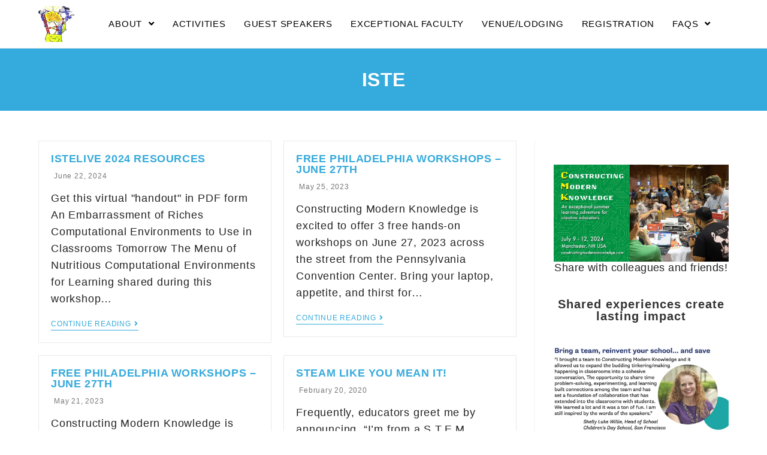

--- FILE ---
content_type: text/html; charset=UTF-8
request_url: http://constructingmodernknowledge.com/tag/iste/
body_size: 25123
content:

<!DOCTYPE html>
<html class="html" lang="en-US" itemscope itemtype="http://schema.org/Article">
<head>
	<meta charset="UTF-8">
	<link rel="profile" href="http://gmpg.org/xfn/11">

	<meta name='robots' content='index, follow, max-image-preview:large, max-snippet:-1, max-video-preview:-1' />
<meta name="viewport" content="width=device-width, initial-scale=1">
	<!-- This site is optimized with the Yoast SEO plugin v26.8 - https://yoast.com/product/yoast-seo-wordpress/ -->
	<title>iste Archives - Constructing Modern Knowledge</title>
	<link rel="canonical" href="https://constructingmodernknowledge.com/tag/iste/" />
	<meta property="og:locale" content="en_US" />
	<meta property="og:type" content="article" />
	<meta property="og:title" content="iste Archives - Constructing Modern Knowledge" />
	<meta property="og:url" content="https://constructingmodernknowledge.com/tag/iste/" />
	<meta property="og:site_name" content="Constructing Modern Knowledge" />
	<meta property="og:image" content="https://i0.wp.com/constructingmodernknowledge.com/wp-content/uploads/slider2/CMK19-7170337-scaled.jpeg?fit=2560%2C1707&ssl=1" />
	<meta property="og:image:width" content="2560" />
	<meta property="og:image:height" content="1707" />
	<meta property="og:image:type" content="image/jpeg" />
	<meta name="twitter:card" content="summary_large_image" />
	<meta name="twitter:image" content="https://i0.wp.com/constructingmodernknowledge.com/wp-content/uploads/slider2/CMK19-7170337-scaled.jpeg?fit=2560%2C1707&ssl=1" />
	<script data-jetpack-boost="ignore" type="application/ld+json" class="yoast-schema-graph">{"@context":"https://schema.org","@graph":[{"@type":"CollectionPage","@id":"https://constructingmodernknowledge.com/tag/iste/","url":"https://constructingmodernknowledge.com/tag/iste/","name":"iste Archives - Constructing Modern Knowledge","isPartOf":{"@id":"https://constructingmodernknowledge.com/#website"},"breadcrumb":{"@id":"https://constructingmodernknowledge.com/tag/iste/#breadcrumb"},"inLanguage":"en-US"},{"@type":"BreadcrumbList","@id":"https://constructingmodernknowledge.com/tag/iste/#breadcrumb","itemListElement":[{"@type":"ListItem","position":1,"name":"Home","item":"https://constructingmodernknowledge.com/"},{"@type":"ListItem","position":2,"name":"iste"}]},{"@type":"WebSite","@id":"https://constructingmodernknowledge.com/#website","url":"https://constructingmodernknowledge.com/","name":"Constructing Modern Knowledge","description":"Learning adventures for creative educators","publisher":{"@id":"https://constructingmodernknowledge.com/#organization"},"alternateName":"CMK","potentialAction":[{"@type":"SearchAction","target":{"@type":"EntryPoint","urlTemplate":"https://constructingmodernknowledge.com/?s={search_term_string}"},"query-input":{"@type":"PropertyValueSpecification","valueRequired":true,"valueName":"search_term_string"}}],"inLanguage":"en-US"},{"@type":"Organization","@id":"https://constructingmodernknowledge.com/#organization","name":"Constructing Modern Knowledge","alternateName":"CMK","url":"https://constructingmodernknowledge.com/","logo":{"@type":"ImageObject","inLanguage":"en-US","@id":"https://constructingmodernknowledge.com/#/schema/logo/image/","url":"https://constructingmodernknowledge.com/wp-content/uploads/2008/10/Constructing-modern-knowledge-final-logo.png","contentUrl":"https://constructingmodernknowledge.com/wp-content/uploads/2008/10/Constructing-modern-knowledge-final-logo.png","width":"142","height":"223","caption":"Constructing Modern Knowledge"},"image":{"@id":"https://constructingmodernknowledge.com/#/schema/logo/image/"}}]}</script>
	<!-- / Yoast SEO plugin. -->



<link rel='dns-prefetch' href='//www.googletagmanager.com' />
<link rel='dns-prefetch' href='//stats.wp.com' />
<link rel='preconnect' href='//i0.wp.com' />
<link rel='preconnect' href='//c0.wp.com' />
<link rel="alternate" type="application/rss+xml" title="Constructing Modern Knowledge &raquo; Feed" href="https://constructingmodernknowledge.com/feed/" />
<link rel="alternate" type="application/rss+xml" title="Constructing Modern Knowledge &raquo; Comments Feed" href="https://constructingmodernknowledge.com/comments/feed/" />
<link rel="alternate" type="application/rss+xml" title="Constructing Modern Knowledge &raquo; iste Tag Feed" href="https://constructingmodernknowledge.com/tag/iste/feed/" />
<style id='wp-img-auto-sizes-contain-inline-css' type='text/css'>
img:is([sizes=auto i],[sizes^="auto," i]){contain-intrinsic-size:3000px 1500px}
/*# sourceURL=wp-img-auto-sizes-contain-inline-css */
</style>
<style id='wp-emoji-styles-inline-css' type='text/css'>

	img.wp-smiley, img.emoji {
		display: inline !important;
		border: none !important;
		box-shadow: none !important;
		height: 1em !important;
		width: 1em !important;
		margin: 0 0.07em !important;
		vertical-align: -0.1em !important;
		background: none !important;
		padding: 0 !important;
	}
/*# sourceURL=wp-emoji-styles-inline-css */
</style>
<style id='wp-block-library-inline-css' type='text/css'>
:root{
  --wp-block-synced-color:#7a00df;
  --wp-block-synced-color--rgb:122, 0, 223;
  --wp-bound-block-color:var(--wp-block-synced-color);
  --wp-editor-canvas-background:#ddd;
  --wp-admin-theme-color:#007cba;
  --wp-admin-theme-color--rgb:0, 124, 186;
  --wp-admin-theme-color-darker-10:#006ba1;
  --wp-admin-theme-color-darker-10--rgb:0, 107, 160.5;
  --wp-admin-theme-color-darker-20:#005a87;
  --wp-admin-theme-color-darker-20--rgb:0, 90, 135;
  --wp-admin-border-width-focus:2px;
}
@media (min-resolution:192dpi){
  :root{
    --wp-admin-border-width-focus:1.5px;
  }
}
.wp-element-button{
  cursor:pointer;
}

:root .has-very-light-gray-background-color{
  background-color:#eee;
}
:root .has-very-dark-gray-background-color{
  background-color:#313131;
}
:root .has-very-light-gray-color{
  color:#eee;
}
:root .has-very-dark-gray-color{
  color:#313131;
}
:root .has-vivid-green-cyan-to-vivid-cyan-blue-gradient-background{
  background:linear-gradient(135deg, #00d084, #0693e3);
}
:root .has-purple-crush-gradient-background{
  background:linear-gradient(135deg, #34e2e4, #4721fb 50%, #ab1dfe);
}
:root .has-hazy-dawn-gradient-background{
  background:linear-gradient(135deg, #faaca8, #dad0ec);
}
:root .has-subdued-olive-gradient-background{
  background:linear-gradient(135deg, #fafae1, #67a671);
}
:root .has-atomic-cream-gradient-background{
  background:linear-gradient(135deg, #fdd79a, #004a59);
}
:root .has-nightshade-gradient-background{
  background:linear-gradient(135deg, #330968, #31cdcf);
}
:root .has-midnight-gradient-background{
  background:linear-gradient(135deg, #020381, #2874fc);
}
:root{
  --wp--preset--font-size--normal:16px;
  --wp--preset--font-size--huge:42px;
}

.has-regular-font-size{
  font-size:1em;
}

.has-larger-font-size{
  font-size:2.625em;
}

.has-normal-font-size{
  font-size:var(--wp--preset--font-size--normal);
}

.has-huge-font-size{
  font-size:var(--wp--preset--font-size--huge);
}

.has-text-align-center{
  text-align:center;
}

.has-text-align-left{
  text-align:left;
}

.has-text-align-right{
  text-align:right;
}

.has-fit-text{
  white-space:nowrap !important;
}

#end-resizable-editor-section{
  display:none;
}

.aligncenter{
  clear:both;
}

.items-justified-left{
  justify-content:flex-start;
}

.items-justified-center{
  justify-content:center;
}

.items-justified-right{
  justify-content:flex-end;
}

.items-justified-space-between{
  justify-content:space-between;
}

.screen-reader-text{
  border:0;
  clip-path:inset(50%);
  height:1px;
  margin:-1px;
  overflow:hidden;
  padding:0;
  position:absolute;
  width:1px;
  word-wrap:normal !important;
}

.screen-reader-text:focus{
  background-color:#ddd;
  clip-path:none;
  color:#444;
  display:block;
  font-size:1em;
  height:auto;
  left:5px;
  line-height:normal;
  padding:15px 23px 14px;
  text-decoration:none;
  top:5px;
  width:auto;
  z-index:100000;
}
html :where(.has-border-color){
  border-style:solid;
}

html :where([style*=border-top-color]){
  border-top-style:solid;
}

html :where([style*=border-right-color]){
  border-right-style:solid;
}

html :where([style*=border-bottom-color]){
  border-bottom-style:solid;
}

html :where([style*=border-left-color]){
  border-left-style:solid;
}

html :where([style*=border-width]){
  border-style:solid;
}

html :where([style*=border-top-width]){
  border-top-style:solid;
}

html :where([style*=border-right-width]){
  border-right-style:solid;
}

html :where([style*=border-bottom-width]){
  border-bottom-style:solid;
}

html :where([style*=border-left-width]){
  border-left-style:solid;
}
html :where(img[class*=wp-image-]){
  height:auto;
  max-width:100%;
}
:where(figure){
  margin:0 0 1em;
}

html :where(.is-position-sticky){
  --wp-admin--admin-bar--position-offset:var(--wp-admin--admin-bar--height, 0px);
}

@media screen and (max-width:600px){
  html :where(.is-position-sticky){
    --wp-admin--admin-bar--position-offset:0px;
  }
}

/*# sourceURL=wp-block-library-inline-css */
</style><style id='wp-block-heading-inline-css' type='text/css'>
h1:where(.wp-block-heading).has-background,h2:where(.wp-block-heading).has-background,h3:where(.wp-block-heading).has-background,h4:where(.wp-block-heading).has-background,h5:where(.wp-block-heading).has-background,h6:where(.wp-block-heading).has-background{
  padding:1.25em 2.375em;
}
h1.has-text-align-left[style*=writing-mode]:where([style*=vertical-lr]),h1.has-text-align-right[style*=writing-mode]:where([style*=vertical-rl]),h2.has-text-align-left[style*=writing-mode]:where([style*=vertical-lr]),h2.has-text-align-right[style*=writing-mode]:where([style*=vertical-rl]),h3.has-text-align-left[style*=writing-mode]:where([style*=vertical-lr]),h3.has-text-align-right[style*=writing-mode]:where([style*=vertical-rl]),h4.has-text-align-left[style*=writing-mode]:where([style*=vertical-lr]),h4.has-text-align-right[style*=writing-mode]:where([style*=vertical-rl]),h5.has-text-align-left[style*=writing-mode]:where([style*=vertical-lr]),h5.has-text-align-right[style*=writing-mode]:where([style*=vertical-rl]),h6.has-text-align-left[style*=writing-mode]:where([style*=vertical-lr]),h6.has-text-align-right[style*=writing-mode]:where([style*=vertical-rl]){
  rotate:180deg;
}
/*# sourceURL=https://c0.wp.com/c/6.9/wp-includes/blocks/heading/style.css */
</style>
<style id='wp-block-image-inline-css' type='text/css'>
.wp-block-image>a,.wp-block-image>figure>a{
  display:inline-block;
}
.wp-block-image img{
  box-sizing:border-box;
  height:auto;
  max-width:100%;
  vertical-align:bottom;
}
@media not (prefers-reduced-motion){
  .wp-block-image img.hide{
    visibility:hidden;
  }
  .wp-block-image img.show{
    animation:show-content-image .4s;
  }
}
.wp-block-image[style*=border-radius] img,.wp-block-image[style*=border-radius]>a{
  border-radius:inherit;
}
.wp-block-image.has-custom-border img{
  box-sizing:border-box;
}
.wp-block-image.aligncenter{
  text-align:center;
}
.wp-block-image.alignfull>a,.wp-block-image.alignwide>a{
  width:100%;
}
.wp-block-image.alignfull img,.wp-block-image.alignwide img{
  height:auto;
  width:100%;
}
.wp-block-image .aligncenter,.wp-block-image .alignleft,.wp-block-image .alignright,.wp-block-image.aligncenter,.wp-block-image.alignleft,.wp-block-image.alignright{
  display:table;
}
.wp-block-image .aligncenter>figcaption,.wp-block-image .alignleft>figcaption,.wp-block-image .alignright>figcaption,.wp-block-image.aligncenter>figcaption,.wp-block-image.alignleft>figcaption,.wp-block-image.alignright>figcaption{
  caption-side:bottom;
  display:table-caption;
}
.wp-block-image .alignleft{
  float:left;
  margin:.5em 1em .5em 0;
}
.wp-block-image .alignright{
  float:right;
  margin:.5em 0 .5em 1em;
}
.wp-block-image .aligncenter{
  margin-left:auto;
  margin-right:auto;
}
.wp-block-image :where(figcaption){
  margin-bottom:1em;
  margin-top:.5em;
}
.wp-block-image.is-style-circle-mask img{
  border-radius:9999px;
}
@supports ((-webkit-mask-image:none) or (mask-image:none)) or (-webkit-mask-image:none){
  .wp-block-image.is-style-circle-mask img{
    border-radius:0;
    -webkit-mask-image:url('data:image/svg+xml;utf8,<svg viewBox="0 0 100 100" xmlns="http://www.w3.org/2000/svg"><circle cx="50" cy="50" r="50"/></svg>');
            mask-image:url('data:image/svg+xml;utf8,<svg viewBox="0 0 100 100" xmlns="http://www.w3.org/2000/svg"><circle cx="50" cy="50" r="50"/></svg>');
    mask-mode:alpha;
    -webkit-mask-position:center;
            mask-position:center;
    -webkit-mask-repeat:no-repeat;
            mask-repeat:no-repeat;
    -webkit-mask-size:contain;
            mask-size:contain;
  }
}

:root :where(.wp-block-image.is-style-rounded img,.wp-block-image .is-style-rounded img){
  border-radius:9999px;
}

.wp-block-image figure{
  margin:0;
}

.wp-lightbox-container{
  display:flex;
  flex-direction:column;
  position:relative;
}
.wp-lightbox-container img{
  cursor:zoom-in;
}
.wp-lightbox-container img:hover+button{
  opacity:1;
}
.wp-lightbox-container button{
  align-items:center;
  backdrop-filter:blur(16px) saturate(180%);
  background-color:#5a5a5a40;
  border:none;
  border-radius:4px;
  cursor:zoom-in;
  display:flex;
  height:20px;
  justify-content:center;
  opacity:0;
  padding:0;
  position:absolute;
  right:16px;
  text-align:center;
  top:16px;
  width:20px;
  z-index:100;
}
@media not (prefers-reduced-motion){
  .wp-lightbox-container button{
    transition:opacity .2s ease;
  }
}
.wp-lightbox-container button:focus-visible{
  outline:3px auto #5a5a5a40;
  outline:3px auto -webkit-focus-ring-color;
  outline-offset:3px;
}
.wp-lightbox-container button:hover{
  cursor:pointer;
  opacity:1;
}
.wp-lightbox-container button:focus{
  opacity:1;
}
.wp-lightbox-container button:focus,.wp-lightbox-container button:hover,.wp-lightbox-container button:not(:hover):not(:active):not(.has-background){
  background-color:#5a5a5a40;
  border:none;
}

.wp-lightbox-overlay{
  box-sizing:border-box;
  cursor:zoom-out;
  height:100vh;
  left:0;
  overflow:hidden;
  position:fixed;
  top:0;
  visibility:hidden;
  width:100%;
  z-index:100000;
}
.wp-lightbox-overlay .close-button{
  align-items:center;
  cursor:pointer;
  display:flex;
  justify-content:center;
  min-height:40px;
  min-width:40px;
  padding:0;
  position:absolute;
  right:calc(env(safe-area-inset-right) + 16px);
  top:calc(env(safe-area-inset-top) + 16px);
  z-index:5000000;
}
.wp-lightbox-overlay .close-button:focus,.wp-lightbox-overlay .close-button:hover,.wp-lightbox-overlay .close-button:not(:hover):not(:active):not(.has-background){
  background:none;
  border:none;
}
.wp-lightbox-overlay .lightbox-image-container{
  height:var(--wp--lightbox-container-height);
  left:50%;
  overflow:hidden;
  position:absolute;
  top:50%;
  transform:translate(-50%, -50%);
  transform-origin:top left;
  width:var(--wp--lightbox-container-width);
  z-index:9999999999;
}
.wp-lightbox-overlay .wp-block-image{
  align-items:center;
  box-sizing:border-box;
  display:flex;
  height:100%;
  justify-content:center;
  margin:0;
  position:relative;
  transform-origin:0 0;
  width:100%;
  z-index:3000000;
}
.wp-lightbox-overlay .wp-block-image img{
  height:var(--wp--lightbox-image-height);
  min-height:var(--wp--lightbox-image-height);
  min-width:var(--wp--lightbox-image-width);
  width:var(--wp--lightbox-image-width);
}
.wp-lightbox-overlay .wp-block-image figcaption{
  display:none;
}
.wp-lightbox-overlay button{
  background:none;
  border:none;
}
.wp-lightbox-overlay .scrim{
  background-color:#fff;
  height:100%;
  opacity:.9;
  position:absolute;
  width:100%;
  z-index:2000000;
}
.wp-lightbox-overlay.active{
  visibility:visible;
}
@media not (prefers-reduced-motion){
  .wp-lightbox-overlay.active{
    animation:turn-on-visibility .25s both;
  }
  .wp-lightbox-overlay.active img{
    animation:turn-on-visibility .35s both;
  }
  .wp-lightbox-overlay.show-closing-animation:not(.active){
    animation:turn-off-visibility .35s both;
  }
  .wp-lightbox-overlay.show-closing-animation:not(.active) img{
    animation:turn-off-visibility .25s both;
  }
  .wp-lightbox-overlay.zoom.active{
    animation:none;
    opacity:1;
    visibility:visible;
  }
  .wp-lightbox-overlay.zoom.active .lightbox-image-container{
    animation:lightbox-zoom-in .4s;
  }
  .wp-lightbox-overlay.zoom.active .lightbox-image-container img{
    animation:none;
  }
  .wp-lightbox-overlay.zoom.active .scrim{
    animation:turn-on-visibility .4s forwards;
  }
  .wp-lightbox-overlay.zoom.show-closing-animation:not(.active){
    animation:none;
  }
  .wp-lightbox-overlay.zoom.show-closing-animation:not(.active) .lightbox-image-container{
    animation:lightbox-zoom-out .4s;
  }
  .wp-lightbox-overlay.zoom.show-closing-animation:not(.active) .lightbox-image-container img{
    animation:none;
  }
  .wp-lightbox-overlay.zoom.show-closing-animation:not(.active) .scrim{
    animation:turn-off-visibility .4s forwards;
  }
}

@keyframes show-content-image{
  0%{
    visibility:hidden;
  }
  99%{
    visibility:hidden;
  }
  to{
    visibility:visible;
  }
}
@keyframes turn-on-visibility{
  0%{
    opacity:0;
  }
  to{
    opacity:1;
  }
}
@keyframes turn-off-visibility{
  0%{
    opacity:1;
    visibility:visible;
  }
  99%{
    opacity:0;
    visibility:visible;
  }
  to{
    opacity:0;
    visibility:hidden;
  }
}
@keyframes lightbox-zoom-in{
  0%{
    transform:translate(calc((-100vw + var(--wp--lightbox-scrollbar-width))/2 + var(--wp--lightbox-initial-left-position)), calc(-50vh + var(--wp--lightbox-initial-top-position))) scale(var(--wp--lightbox-scale));
  }
  to{
    transform:translate(-50%, -50%) scale(1);
  }
}
@keyframes lightbox-zoom-out{
  0%{
    transform:translate(-50%, -50%) scale(1);
    visibility:visible;
  }
  99%{
    visibility:visible;
  }
  to{
    transform:translate(calc((-100vw + var(--wp--lightbox-scrollbar-width))/2 + var(--wp--lightbox-initial-left-position)), calc(-50vh + var(--wp--lightbox-initial-top-position))) scale(var(--wp--lightbox-scale));
    visibility:hidden;
  }
}
/*# sourceURL=https://c0.wp.com/c/6.9/wp-includes/blocks/image/style.css */
</style>
<style id='wp-block-image-theme-inline-css' type='text/css'>
:root :where(.wp-block-image figcaption){
  color:#555;
  font-size:13px;
  text-align:center;
}
.is-dark-theme :root :where(.wp-block-image figcaption){
  color:#ffffffa6;
}

.wp-block-image{
  margin:0 0 1em;
}
/*# sourceURL=https://c0.wp.com/c/6.9/wp-includes/blocks/image/theme.css */
</style>
<style id='wp-block-latest-posts-inline-css' type='text/css'>
.wp-block-latest-posts{
  box-sizing:border-box;
}
.wp-block-latest-posts.alignleft{
  margin-right:2em;
}
.wp-block-latest-posts.alignright{
  margin-left:2em;
}
.wp-block-latest-posts.wp-block-latest-posts__list{
  list-style:none;
}
.wp-block-latest-posts.wp-block-latest-posts__list li{
  clear:both;
  overflow-wrap:break-word;
}
.wp-block-latest-posts.is-grid{
  display:flex;
  flex-wrap:wrap;
}
.wp-block-latest-posts.is-grid li{
  margin:0 1.25em 1.25em 0;
  width:100%;
}
@media (min-width:600px){
  .wp-block-latest-posts.columns-2 li{
    width:calc(50% - .625em);
  }
  .wp-block-latest-posts.columns-2 li:nth-child(2n){
    margin-right:0;
  }
  .wp-block-latest-posts.columns-3 li{
    width:calc(33.33333% - .83333em);
  }
  .wp-block-latest-posts.columns-3 li:nth-child(3n){
    margin-right:0;
  }
  .wp-block-latest-posts.columns-4 li{
    width:calc(25% - .9375em);
  }
  .wp-block-latest-posts.columns-4 li:nth-child(4n){
    margin-right:0;
  }
  .wp-block-latest-posts.columns-5 li{
    width:calc(20% - 1em);
  }
  .wp-block-latest-posts.columns-5 li:nth-child(5n){
    margin-right:0;
  }
  .wp-block-latest-posts.columns-6 li{
    width:calc(16.66667% - 1.04167em);
  }
  .wp-block-latest-posts.columns-6 li:nth-child(6n){
    margin-right:0;
  }
}

:root :where(.wp-block-latest-posts.is-grid){
  padding:0;
}
:root :where(.wp-block-latest-posts.wp-block-latest-posts__list){
  padding-left:0;
}

.wp-block-latest-posts__post-author,.wp-block-latest-posts__post-date{
  display:block;
  font-size:.8125em;
}

.wp-block-latest-posts__post-excerpt,.wp-block-latest-posts__post-full-content{
  margin-bottom:1em;
  margin-top:.5em;
}

.wp-block-latest-posts__featured-image a{
  display:inline-block;
}
.wp-block-latest-posts__featured-image img{
  height:auto;
  max-width:100%;
  width:auto;
}
.wp-block-latest-posts__featured-image.alignleft{
  float:left;
  margin-right:1em;
}
.wp-block-latest-posts__featured-image.alignright{
  float:right;
  margin-left:1em;
}
.wp-block-latest-posts__featured-image.aligncenter{
  margin-bottom:1em;
  text-align:center;
}
/*# sourceURL=https://c0.wp.com/c/6.9/wp-includes/blocks/latest-posts/style.css */
</style>
<style id='wp-block-search-inline-css' type='text/css'>
.wp-block-search__button{
  margin-left:10px;
  word-break:normal;
}
.wp-block-search__button.has-icon{
  line-height:0;
}
.wp-block-search__button svg{
  height:1.25em;
  min-height:24px;
  min-width:24px;
  width:1.25em;
  fill:currentColor;
  vertical-align:text-bottom;
}

:where(.wp-block-search__button){
  border:1px solid #ccc;
  padding:6px 10px;
}

.wp-block-search__inside-wrapper{
  display:flex;
  flex:auto;
  flex-wrap:nowrap;
  max-width:100%;
}

.wp-block-search__label{
  width:100%;
}

.wp-block-search.wp-block-search__button-only .wp-block-search__button{
  box-sizing:border-box;
  display:flex;
  flex-shrink:0;
  justify-content:center;
  margin-left:0;
  max-width:100%;
}
.wp-block-search.wp-block-search__button-only .wp-block-search__inside-wrapper{
  min-width:0 !important;
  transition-property:width;
}
.wp-block-search.wp-block-search__button-only .wp-block-search__input{
  flex-basis:100%;
  transition-duration:.3s;
}
.wp-block-search.wp-block-search__button-only.wp-block-search__searchfield-hidden,.wp-block-search.wp-block-search__button-only.wp-block-search__searchfield-hidden .wp-block-search__inside-wrapper{
  overflow:hidden;
}
.wp-block-search.wp-block-search__button-only.wp-block-search__searchfield-hidden .wp-block-search__input{
  border-left-width:0 !important;
  border-right-width:0 !important;
  flex-basis:0;
  flex-grow:0;
  margin:0;
  min-width:0 !important;
  padding-left:0 !important;
  padding-right:0 !important;
  width:0 !important;
}

:where(.wp-block-search__input){
  appearance:none;
  border:1px solid #949494;
  flex-grow:1;
  font-family:inherit;
  font-size:inherit;
  font-style:inherit;
  font-weight:inherit;
  letter-spacing:inherit;
  line-height:inherit;
  margin-left:0;
  margin-right:0;
  min-width:3rem;
  padding:8px;
  text-decoration:unset !important;
  text-transform:inherit;
}

:where(.wp-block-search__button-inside .wp-block-search__inside-wrapper){
  background-color:#fff;
  border:1px solid #949494;
  box-sizing:border-box;
  padding:4px;
}
:where(.wp-block-search__button-inside .wp-block-search__inside-wrapper) .wp-block-search__input{
  border:none;
  border-radius:0;
  padding:0 4px;
}
:where(.wp-block-search__button-inside .wp-block-search__inside-wrapper) .wp-block-search__input:focus{
  outline:none;
}
:where(.wp-block-search__button-inside .wp-block-search__inside-wrapper) :where(.wp-block-search__button){
  padding:4px 8px;
}

.wp-block-search.aligncenter .wp-block-search__inside-wrapper{
  margin:auto;
}

.wp-block[data-align=right] .wp-block-search.wp-block-search__button-only .wp-block-search__inside-wrapper{
  float:right;
}
/*# sourceURL=https://c0.wp.com/c/6.9/wp-includes/blocks/search/style.css */
</style>
<style id='wp-block-search-theme-inline-css' type='text/css'>
.wp-block-search .wp-block-search__label{
  font-weight:700;
}

.wp-block-search__button{
  border:1px solid #ccc;
  padding:.375em .625em;
}
/*# sourceURL=https://c0.wp.com/c/6.9/wp-includes/blocks/search/theme.css */
</style>
<style id='wp-block-paragraph-inline-css' type='text/css'>
.is-small-text{
  font-size:.875em;
}

.is-regular-text{
  font-size:1em;
}

.is-large-text{
  font-size:2.25em;
}

.is-larger-text{
  font-size:3em;
}

.has-drop-cap:not(:focus):first-letter{
  float:left;
  font-size:8.4em;
  font-style:normal;
  font-weight:100;
  line-height:.68;
  margin:.05em .1em 0 0;
  text-transform:uppercase;
}

body.rtl .has-drop-cap:not(:focus):first-letter{
  float:none;
  margin-left:.1em;
}

p.has-drop-cap.has-background{
  overflow:hidden;
}

:root :where(p.has-background){
  padding:1.25em 2.375em;
}

:where(p.has-text-color:not(.has-link-color)) a{
  color:inherit;
}

p.has-text-align-left[style*="writing-mode:vertical-lr"],p.has-text-align-right[style*="writing-mode:vertical-rl"]{
  rotate:180deg;
}
/*# sourceURL=https://c0.wp.com/c/6.9/wp-includes/blocks/paragraph/style.css */
</style>
<style id='wp-block-separator-inline-css' type='text/css'>
@charset "UTF-8";

.wp-block-separator{
  border:none;
  border-top:2px solid;
}

:root :where(.wp-block-separator.is-style-dots){
  height:auto;
  line-height:1;
  text-align:center;
}
:root :where(.wp-block-separator.is-style-dots):before{
  color:currentColor;
  content:"···";
  font-family:serif;
  font-size:1.5em;
  letter-spacing:2em;
  padding-left:2em;
}

.wp-block-separator.is-style-dots{
  background:none !important;
  border:none !important;
}
/*# sourceURL=https://c0.wp.com/c/6.9/wp-includes/blocks/separator/style.css */
</style>
<style id='wp-block-separator-theme-inline-css' type='text/css'>
.wp-block-separator.has-css-opacity{
  opacity:.4;
}

.wp-block-separator{
  border:none;
  border-bottom:2px solid;
  margin-left:auto;
  margin-right:auto;
}
.wp-block-separator.has-alpha-channel-opacity{
  opacity:1;
}
.wp-block-separator:not(.is-style-wide):not(.is-style-dots){
  width:100px;
}
.wp-block-separator.has-background:not(.is-style-dots){
  border-bottom:none;
  height:1px;
}
.wp-block-separator.has-background:not(.is-style-wide):not(.is-style-dots){
  height:2px;
}
/*# sourceURL=https://c0.wp.com/c/6.9/wp-includes/blocks/separator/theme.css */
</style>
<style id='global-styles-inline-css' type='text/css'>
:root{--wp--preset--aspect-ratio--square: 1;--wp--preset--aspect-ratio--4-3: 4/3;--wp--preset--aspect-ratio--3-4: 3/4;--wp--preset--aspect-ratio--3-2: 3/2;--wp--preset--aspect-ratio--2-3: 2/3;--wp--preset--aspect-ratio--16-9: 16/9;--wp--preset--aspect-ratio--9-16: 9/16;--wp--preset--color--black: #000000;--wp--preset--color--cyan-bluish-gray: #abb8c3;--wp--preset--color--white: #ffffff;--wp--preset--color--pale-pink: #f78da7;--wp--preset--color--vivid-red: #cf2e2e;--wp--preset--color--luminous-vivid-orange: #ff6900;--wp--preset--color--luminous-vivid-amber: #fcb900;--wp--preset--color--light-green-cyan: #7bdcb5;--wp--preset--color--vivid-green-cyan: #00d084;--wp--preset--color--pale-cyan-blue: #8ed1fc;--wp--preset--color--vivid-cyan-blue: #0693e3;--wp--preset--color--vivid-purple: #9b51e0;--wp--preset--gradient--vivid-cyan-blue-to-vivid-purple: linear-gradient(135deg,rgb(6,147,227) 0%,rgb(155,81,224) 100%);--wp--preset--gradient--light-green-cyan-to-vivid-green-cyan: linear-gradient(135deg,rgb(122,220,180) 0%,rgb(0,208,130) 100%);--wp--preset--gradient--luminous-vivid-amber-to-luminous-vivid-orange: linear-gradient(135deg,rgb(252,185,0) 0%,rgb(255,105,0) 100%);--wp--preset--gradient--luminous-vivid-orange-to-vivid-red: linear-gradient(135deg,rgb(255,105,0) 0%,rgb(207,46,46) 100%);--wp--preset--gradient--very-light-gray-to-cyan-bluish-gray: linear-gradient(135deg,rgb(238,238,238) 0%,rgb(169,184,195) 100%);--wp--preset--gradient--cool-to-warm-spectrum: linear-gradient(135deg,rgb(74,234,220) 0%,rgb(151,120,209) 20%,rgb(207,42,186) 40%,rgb(238,44,130) 60%,rgb(251,105,98) 80%,rgb(254,248,76) 100%);--wp--preset--gradient--blush-light-purple: linear-gradient(135deg,rgb(255,206,236) 0%,rgb(152,150,240) 100%);--wp--preset--gradient--blush-bordeaux: linear-gradient(135deg,rgb(254,205,165) 0%,rgb(254,45,45) 50%,rgb(107,0,62) 100%);--wp--preset--gradient--luminous-dusk: linear-gradient(135deg,rgb(255,203,112) 0%,rgb(199,81,192) 50%,rgb(65,88,208) 100%);--wp--preset--gradient--pale-ocean: linear-gradient(135deg,rgb(255,245,203) 0%,rgb(182,227,212) 50%,rgb(51,167,181) 100%);--wp--preset--gradient--electric-grass: linear-gradient(135deg,rgb(202,248,128) 0%,rgb(113,206,126) 100%);--wp--preset--gradient--midnight: linear-gradient(135deg,rgb(2,3,129) 0%,rgb(40,116,252) 100%);--wp--preset--font-size--small: 13px;--wp--preset--font-size--medium: 20px;--wp--preset--font-size--large: 36px;--wp--preset--font-size--x-large: 42px;--wp--preset--spacing--20: 0.44rem;--wp--preset--spacing--30: 0.67rem;--wp--preset--spacing--40: 1rem;--wp--preset--spacing--50: 1.5rem;--wp--preset--spacing--60: 2.25rem;--wp--preset--spacing--70: 3.38rem;--wp--preset--spacing--80: 5.06rem;--wp--preset--shadow--natural: 6px 6px 9px rgba(0, 0, 0, 0.2);--wp--preset--shadow--deep: 12px 12px 50px rgba(0, 0, 0, 0.4);--wp--preset--shadow--sharp: 6px 6px 0px rgba(0, 0, 0, 0.2);--wp--preset--shadow--outlined: 6px 6px 0px -3px rgb(255, 255, 255), 6px 6px rgb(0, 0, 0);--wp--preset--shadow--crisp: 6px 6px 0px rgb(0, 0, 0);}:where(.is-layout-flex){gap: 0.5em;}:where(.is-layout-grid){gap: 0.5em;}body .is-layout-flex{display: flex;}.is-layout-flex{flex-wrap: wrap;align-items: center;}.is-layout-flex > :is(*, div){margin: 0;}body .is-layout-grid{display: grid;}.is-layout-grid > :is(*, div){margin: 0;}:where(.wp-block-columns.is-layout-flex){gap: 2em;}:where(.wp-block-columns.is-layout-grid){gap: 2em;}:where(.wp-block-post-template.is-layout-flex){gap: 1.25em;}:where(.wp-block-post-template.is-layout-grid){gap: 1.25em;}.has-black-color{color: var(--wp--preset--color--black) !important;}.has-cyan-bluish-gray-color{color: var(--wp--preset--color--cyan-bluish-gray) !important;}.has-white-color{color: var(--wp--preset--color--white) !important;}.has-pale-pink-color{color: var(--wp--preset--color--pale-pink) !important;}.has-vivid-red-color{color: var(--wp--preset--color--vivid-red) !important;}.has-luminous-vivid-orange-color{color: var(--wp--preset--color--luminous-vivid-orange) !important;}.has-luminous-vivid-amber-color{color: var(--wp--preset--color--luminous-vivid-amber) !important;}.has-light-green-cyan-color{color: var(--wp--preset--color--light-green-cyan) !important;}.has-vivid-green-cyan-color{color: var(--wp--preset--color--vivid-green-cyan) !important;}.has-pale-cyan-blue-color{color: var(--wp--preset--color--pale-cyan-blue) !important;}.has-vivid-cyan-blue-color{color: var(--wp--preset--color--vivid-cyan-blue) !important;}.has-vivid-purple-color{color: var(--wp--preset--color--vivid-purple) !important;}.has-black-background-color{background-color: var(--wp--preset--color--black) !important;}.has-cyan-bluish-gray-background-color{background-color: var(--wp--preset--color--cyan-bluish-gray) !important;}.has-white-background-color{background-color: var(--wp--preset--color--white) !important;}.has-pale-pink-background-color{background-color: var(--wp--preset--color--pale-pink) !important;}.has-vivid-red-background-color{background-color: var(--wp--preset--color--vivid-red) !important;}.has-luminous-vivid-orange-background-color{background-color: var(--wp--preset--color--luminous-vivid-orange) !important;}.has-luminous-vivid-amber-background-color{background-color: var(--wp--preset--color--luminous-vivid-amber) !important;}.has-light-green-cyan-background-color{background-color: var(--wp--preset--color--light-green-cyan) !important;}.has-vivid-green-cyan-background-color{background-color: var(--wp--preset--color--vivid-green-cyan) !important;}.has-pale-cyan-blue-background-color{background-color: var(--wp--preset--color--pale-cyan-blue) !important;}.has-vivid-cyan-blue-background-color{background-color: var(--wp--preset--color--vivid-cyan-blue) !important;}.has-vivid-purple-background-color{background-color: var(--wp--preset--color--vivid-purple) !important;}.has-black-border-color{border-color: var(--wp--preset--color--black) !important;}.has-cyan-bluish-gray-border-color{border-color: var(--wp--preset--color--cyan-bluish-gray) !important;}.has-white-border-color{border-color: var(--wp--preset--color--white) !important;}.has-pale-pink-border-color{border-color: var(--wp--preset--color--pale-pink) !important;}.has-vivid-red-border-color{border-color: var(--wp--preset--color--vivid-red) !important;}.has-luminous-vivid-orange-border-color{border-color: var(--wp--preset--color--luminous-vivid-orange) !important;}.has-luminous-vivid-amber-border-color{border-color: var(--wp--preset--color--luminous-vivid-amber) !important;}.has-light-green-cyan-border-color{border-color: var(--wp--preset--color--light-green-cyan) !important;}.has-vivid-green-cyan-border-color{border-color: var(--wp--preset--color--vivid-green-cyan) !important;}.has-pale-cyan-blue-border-color{border-color: var(--wp--preset--color--pale-cyan-blue) !important;}.has-vivid-cyan-blue-border-color{border-color: var(--wp--preset--color--vivid-cyan-blue) !important;}.has-vivid-purple-border-color{border-color: var(--wp--preset--color--vivid-purple) !important;}.has-vivid-cyan-blue-to-vivid-purple-gradient-background{background: var(--wp--preset--gradient--vivid-cyan-blue-to-vivid-purple) !important;}.has-light-green-cyan-to-vivid-green-cyan-gradient-background{background: var(--wp--preset--gradient--light-green-cyan-to-vivid-green-cyan) !important;}.has-luminous-vivid-amber-to-luminous-vivid-orange-gradient-background{background: var(--wp--preset--gradient--luminous-vivid-amber-to-luminous-vivid-orange) !important;}.has-luminous-vivid-orange-to-vivid-red-gradient-background{background: var(--wp--preset--gradient--luminous-vivid-orange-to-vivid-red) !important;}.has-very-light-gray-to-cyan-bluish-gray-gradient-background{background: var(--wp--preset--gradient--very-light-gray-to-cyan-bluish-gray) !important;}.has-cool-to-warm-spectrum-gradient-background{background: var(--wp--preset--gradient--cool-to-warm-spectrum) !important;}.has-blush-light-purple-gradient-background{background: var(--wp--preset--gradient--blush-light-purple) !important;}.has-blush-bordeaux-gradient-background{background: var(--wp--preset--gradient--blush-bordeaux) !important;}.has-luminous-dusk-gradient-background{background: var(--wp--preset--gradient--luminous-dusk) !important;}.has-pale-ocean-gradient-background{background: var(--wp--preset--gradient--pale-ocean) !important;}.has-electric-grass-gradient-background{background: var(--wp--preset--gradient--electric-grass) !important;}.has-midnight-gradient-background{background: var(--wp--preset--gradient--midnight) !important;}.has-small-font-size{font-size: var(--wp--preset--font-size--small) !important;}.has-medium-font-size{font-size: var(--wp--preset--font-size--medium) !important;}.has-large-font-size{font-size: var(--wp--preset--font-size--large) !important;}.has-x-large-font-size{font-size: var(--wp--preset--font-size--x-large) !important;}
/*# sourceURL=global-styles-inline-css */
</style>
<style id='core-block-supports-inline-css' type='text/css'>
/**
 * Core styles: block-supports
 */

/*# sourceURL=core-block-supports-inline-css */
</style>

<style id='classic-theme-styles-inline-css' type='text/css'>
/**
 * These rules are needed for backwards compatibility.
 * They should match the button element rules in the base theme.json file.
 */
.wp-block-button__link {
	color: #ffffff;
	background-color: #32373c;
	border-radius: 9999px; /* 100% causes an oval, but any explicit but really high value retains the pill shape. */

	/* This needs a low specificity so it won't override the rules from the button element if defined in theme.json. */
	box-shadow: none;
	text-decoration: none;

	/* The extra 2px are added to size solids the same as the outline versions.*/
	padding: calc(0.667em + 2px) calc(1.333em + 2px);

	font-size: 1.125em;
}

.wp-block-file__button {
	background: #32373c;
	color: #ffffff;
	text-decoration: none;
}

/*# sourceURL=/wp-includes/css/classic-themes.css */
</style>
<link rel='stylesheet' id='conference-blocks-css' href='https://constructingmodernknowledge.com/wp-content/plugins/conference/src/assets/min/frontend-block.min.css?ver=1679793415' type='text/css' media='all' />
<link rel='preload' as='style' crossorigin onload="this.rel='stylesheet'" id='font-awesome-css' href='https://constructingmodernknowledge.com/wp-content/themes/show-pro/assets/fonts/fontawesome/css/all.min.css?ver=5.7.2' type='text/css' media='all' />
<link rel='stylesheet' id='dashicons-css' href='https://c0.wp.com/c/6.9/wp-includes/css/dashicons.css' type='text/css' media='all' />
<link rel='preload' as='style' crossorigin onload="this.rel='stylesheet'" id='simple-line-icons-css' href='https://constructingmodernknowledge.com/wp-content/themes/show-pro/assets/css/third/simple-line-icons.min.css?ver=2.4.0' type='text/css' media='all' />
<link rel='stylesheet' id='reactr-style-css' href='https://constructingmodernknowledge.com/wp-content/themes/show-pro/assets/css/style.min.css?ver=1.0.4' type='text/css' media='all' />
<link rel='stylesheet' id='reactr-hamburgers-css' href='https://constructingmodernknowledge.com/wp-content/themes/show-pro/assets/css/third/hamburgers/hamburgers.min.css?ver=1.0.4' type='text/css' media='all' />
<link rel='stylesheet' id='reactr-3dx-css' href='https://constructingmodernknowledge.com/wp-content/themes/show-pro/assets/css/third/hamburgers/types/3dx.css?ver=1.0.4' type='text/css' media='all' />
<style id='kadence-blocks-global-variables-inline-css' type='text/css'>
:root {--global-kb-font-size-sm:clamp(0.8rem, 0.73rem + 0.217vw, 0.9rem);--global-kb-font-size-md:clamp(1.1rem, 0.995rem + 0.326vw, 1.25rem);--global-kb-font-size-lg:clamp(1.75rem, 1.576rem + 0.543vw, 2rem);--global-kb-font-size-xl:clamp(2.25rem, 1.728rem + 1.63vw, 3rem);--global-kb-font-size-xxl:clamp(2.5rem, 1.456rem + 3.26vw, 4rem);--global-kb-font-size-xxxl:clamp(2.75rem, 0.489rem + 7.065vw, 6rem);}:root {--global-palette1: #3182CE;--global-palette2: #2B6CB0;--global-palette3: #1A202C;--global-palette4: #2D3748;--global-palette5: #4A5568;--global-palette6: #718096;--global-palette7: #EDF2F7;--global-palette8: #F7FAFC;--global-palette9: #ffffff;}
/*# sourceURL=kadence-blocks-global-variables-inline-css */
</style>
<link rel='stylesheet' id='reactr-side-panel-style-css' href='https://constructingmodernknowledge.com/wp-content/themes/show-pro/inc/side-panel/assets/css/style.min.css?ver=6.9' type='text/css' media='all' />
<link rel='stylesheet' id='reactr-sh-styles-css' href='https://constructingmodernknowledge.com/wp-content/themes/show-pro/inc/sticky-header//assets/css/style.min.css?ver=6.9' type='text/css' media='all' />
<!--n2css--><!--n2js-->










<!-- Google tag (gtag.js) snippet added by Site Kit -->
<!-- Google Analytics snippet added by Site Kit -->


<link rel="https://api.w.org/" href="https://constructingmodernknowledge.com/wp-json/" /><link rel="alternate" title="JSON" type="application/json" href="https://constructingmodernknowledge.com/wp-json/wp/v2/tags/480" /><link rel="EditURI" type="application/rsd+xml" title="RSD" href="https://constructingmodernknowledge.com/xmlrpc.php?rsd" />
<meta name="generator" content="WordPress 6.9" />
<meta name="generator" content="Site Kit by Google 1.170.0" /><meta name="facebook-domain-verification" content="vbjgynjrh6wwar0t8di3h1raophm11" />	<style>img#wpstats{display:none}</style>
		<link rel="icon" href="https://i0.wp.com/constructingmodernknowledge.com/wp-content/uploads/2017/09/cropped-cmk-square-logo-512.png?fit=32%2C32&#038;ssl=1" sizes="32x32" />
<link rel="icon" href="https://i0.wp.com/constructingmodernknowledge.com/wp-content/uploads/2017/09/cropped-cmk-square-logo-512.png?fit=192%2C192&#038;ssl=1" sizes="192x192" />
<link rel="apple-touch-icon" href="https://i0.wp.com/constructingmodernknowledge.com/wp-content/uploads/2017/09/cropped-cmk-square-logo-512.png?fit=180%2C180&#038;ssl=1" />
<meta name="msapplication-TileImage" content="https://i0.wp.com/constructingmodernknowledge.com/wp-content/uploads/2017/09/cropped-cmk-square-logo-512.png?fit=270%2C270&#038;ssl=1" />
		<style type="text/css" id="wp-custom-css">
			/*General*/.t-primary-btn{font-weight:bold}.t-primary-btn >a{color:#fff !important;border:1px solid #e83a56;background:#e83a56;padding:16px 20px}.t-primary-btn >a:hover{background-color:#f19aa8;border:1px solid #f19aa8}.related-post-title{text-transform:uppercase;font-size:14px}.single-speaker-container .session-default .date-filter .date.active{background-color:#35AADC}.single-speaker-container .session-default .date-filter .date.active a{color:#fff}/*Featured Speakers*/.featured-speakers .wp-block-conference-speakers .speaker-container .speaker-card.default .body .name{text-transform:uppercase;font-weight:bold}.featured-speakers .wp-block-conference-speakers .speaker-container .speaker-card.default .body .profession{font-size:16px !important}/*Nav*/#site-header .t-primary-btn a{line-height:45px !important;margin-top:15px;padding-left:40px !important;padding-right:40px !important}/*Footer*/.widget-title{border:none !important;padding-left:0 !important}.widget_meta{line-height:30px !important}/*Responsive*/@media only screen and (max-width:767px){#mobile-dropdown{padding-top:20px;padding-bottom:30px}.single-post .page-header{height:400px !important}#mobile-dropdown .t-primary-btn a{line-height:30px !important;margin-top:15px;padding-left:40px !important;padding-right:40px !important;display:inline-block;margin-left:40px !important}#site-navigation-wrap .dropdown-menu >li >a,#site-header.full_screen-header .fs-dropdown-menu >li >a,#site-header.top-header #site-navigation-wrap .dropdown-menu >li >a,#site-header.center-header #site-navigation-wrap .dropdown-menu >li >a,#site-header.medium-header #site-navigation-wrap .dropdown-menu >li >a,.reactr-mobile-menu-icon a{font-size:20px !important}#mobile-fullscreen a.close .close-icon-inner,#mobile-fullscreen a.close .close-icon-inner::after{width:25px}#footer-widgets .footer-box{padding-left:0;padding-right:0}}		</style>
		<!-- Reactr CSS -->
<style type="text/css">
.page-header{background-color:#35aadc}/* General CSS */a:hover,a.light:hover,.theme-heading .text::before,#top-bar-content >a:hover,#top-bar-social li.reactr-email a:hover,#site-navigation-wrap .dropdown-menu >li >a:hover,#site-header.medium-header #medium-searchform button:hover,.reactr-mobile-menu-icon a:hover,.blog-entry.post .blog-entry-header .entry-title a:hover,.blog-entry.post .blog-entry-readmore a:hover,.blog-entry.thumbnail-entry .blog-entry-category a,ul.meta li a:hover,.dropcap,.single nav.post-navigation .nav-links .title,body .related-post-title a:hover,body #wp-calendar caption,body .contact-info-widget.default i,body .contact-info-widget.big-icons i,body .custom-links-widget .reactr-custom-links li a:hover,body .custom-links-widget .reactr-custom-links li a:hover:before,body .posts-thumbnails-widget li a:hover,body .social-widget li.reactr-email a:hover,.comment-author .comment-meta .comment-reply-link,#respond #cancel-comment-reply-link:hover,#footer-widgets .footer-box a:hover,#footer-bottom a:hover,#footer-bottom #footer-bottom-menu a:hover,.sidr a:hover,.sidr-class-dropdown-toggle:hover,.sidr-class-menu-item-has-children.active >a,.sidr-class-menu-item-has-children.active >a >.sidr-class-dropdown-toggle,input[type=checkbox]:checked:before{color:#35aadc}input[type="button"],input[type="reset"],input[type="submit"],button[type="submit"],.button,#site-navigation-wrap .dropdown-menu >li.btn >a >span,.thumbnail:hover i,.post-quote-content,.omw-modal .omw-close-modal,body .contact-info-widget.big-icons li:hover i,body div.wpforms-container-full .wpforms-form input[type=submit],body div.wpforms-container-full .wpforms-form button[type=submit],body div.wpforms-container-full .wpforms-form .wpforms-page-button{background-color:#35aadc}.widget-title{border-color:#35aadc}blockquote{border-color:#35aadc}#searchform-dropdown{border-color:#35aadc}.dropdown-menu .sub-menu{border-color:#35aadc}.blog-entry.large-entry .blog-entry-readmore a:hover{border-color:#35aadc}.reactr-newsletter-form-wrap input[type="email"]:focus{border-color:#35aadc}.social-widget li.reactr-email a:hover{border-color:#35aadc}#respond #cancel-comment-reply-link:hover{border-color:#35aadc}body .contact-info-widget.big-icons li:hover i{border-color:#35aadc}#footer-widgets .reactr-newsletter-form-wrap input[type="email"]:focus{border-color:#35aadc}input[type="button"]:hover,input[type="reset"]:hover,input[type="submit"]:hover,button[type="submit"]:hover,input[type="button"]:focus,input[type="reset"]:focus,input[type="submit"]:focus,button[type="submit"]:focus,.button:hover,#site-navigation-wrap .dropdown-menu >li.btn >a:hover >span,.post-quote-author,.omw-modal .omw-close-modal:hover,body div.wpforms-container-full .wpforms-form input[type=submit]:hover,body div.wpforms-container-full .wpforms-form button[type=submit]:hover,body div.wpforms-container-full .wpforms-form .wpforms-page-button:hover{background-color:#393939})}body{background-position:top center}body{background-attachment:fixed}body{background-repeat:}body{background-size:cover}a{color:#35aadc}.theme-button,input[type="submit"],button[type="submit"],button,body div.wpforms-container-full .wpforms-form input[type=submit],body div.wpforms-container-full .wpforms-form button[type=submit],body div.wpforms-container-full .wpforms-form .wpforms-page-button{padding:18px 20px 18px 20px}body .theme-button,body input[type="submit"],body button[type="submit"],body button,body .button,body div.wpforms-container-full .wpforms-form input[type=submit],body div.wpforms-container-full .wpforms-form button[type=submit],body div.wpforms-container-full .wpforms-form .wpforms-page-button{background-color:#e83a56}body .theme-button:hover,body input[type="submit"]:hover,body button[type="submit"]:hover,body button:hover,body .button:hover,body div.wpforms-container-full .wpforms-form input[type=submit]:hover,body div.wpforms-container-full .wpforms-form input[type=submit]:active,body div.wpforms-container-full .wpforms-form button[type=submit]:hover,body div.wpforms-container-full .wpforms-form button[type=submit]:active,body div.wpforms-container-full .wpforms-form .wpforms-page-button:hover,body div.wpforms-container-full .wpforms-form .wpforms-page-button:active{background-color:#f19aa8}/* Header CSS */#site-logo #site-logo-inner,.reactr-social-menu .social-menu-inner,#site-header.full_screen-header .menu-bar-inner,.after-header-content .after-header-content-inner{height:80px}#site-navigation-wrap .dropdown-menu >li >a,.reactr-mobile-menu-icon a,.after-header-content-inner >a{line-height:80px}#site-header.has-header-media .overlay-header-media{background-color:rgba(0,0,0,0.5)}#site-header #site-logo #site-logo-inner a img,#site-header.center-header #site-navigation-wrap .middle-site-logo a img{max-height:60px}/* Menu CSS */#site-navigation-wrap .dropdown-menu >li >a,.reactr-mobile-menu-icon a,#searchform-header-replace-close{color:#000000}#site-navigation-wrap .dropdown-menu >li >a:hover,.reactr-mobile-menu-icon a:hover,#searchform-header-replace-close:hover{color:#35aadc}#site-navigation-wrap .dropdown-menu >.current-menu-item >a,#site-navigation-wrap .dropdown-menu >.current-menu-ancestor >a,#site-navigation-wrap .dropdown-menu >.current-menu-item >a:hover,#site-navigation-wrap .dropdown-menu >.current-menu-ancestor >a:hover{color:#35aadc}.mobile-menu .hamburger-inner,.mobile-menu .hamburger-inner::before,.mobile-menu .hamburger-inner::after{background-color:#35aadc}#sidr li,#sidr ul,#mobile-dropdown ul li,#mobile-dropdown ul li ul{border-color:rgba(0,0,0,0)}/* Body CSS */.page-header,.has-transparent-header .page-header{padding:30px 0 30px 0}.page-numbers a,.page-numbers span:not(.elementor-screen-only),.page-links span{font-size:13px}.page-numbers a:hover,.page-links a:hover span,.page-numbers.current,.page-numbers.current:hover{background-color:#35aadc}.page-numbers a:hover,.page-links a:hover span,.page-numbers.current,.page-numbers.current:hover{color:#ffffff !important}#scroll-top{font-size:13px}#scroll-top:hover{background-color:#35aadc}/* Sidebar and Footer CSS */.sidebar-container a:not(.button){color:#888888}.sidebar-container a:not(.button):hover,.sidebar-container a:not(.button):active,.sidebar-container a:not(.button):focus{color:#35aadc}#footer-widgets{padding:0}#footer-widgets{background-color:#ffffff}#footer-widgets .footer-box a,#footer-widgets a{color:#1e73be}#footer-widgets .footer-box a:hover,#footer-widgets a:hover{color:#000000}#footer-bottom{padding:30px 0 30px 0}#footer-bottom{background-color:#ffffff}#footer-bottom a,#footer-bottom #footer-bottom-menu a{color:#c4c4c4}/* Side Panel CSS */@media (max-width:768px){#side-panel-wrap{width:100px}.reactr-sp-right #side-panel-wrap{right:-100px}.reactr-sp-right.reactr-sp-opened #outer-wrap{left:-100px}.reactr-sp-left #side-panel-wrap{left:-100px}.reactr-sp-left.reactr-sp-opened #outer-wrap{right:-100px}}@media (max-width:480px){#side-panel-wrap{width:100px}.reactr-sp-right #side-panel-wrap{right:-100px}.reactr-sp-right.reactr-sp-opened #outer-wrap{left:-100px}.reactr-sp-left #side-panel-wrap{left:-100px}.reactr-sp-left.reactr-sp-opened #outer-wrap{right:-100px}}#side-panel-wrap #side-panel-content{padding:20px 30px 30px 30px}@media (max-width:959px){li.side-panel-li,#side-panel-wrap,.reactr-mobile-menu-icon a.side-panel-btn{display:none !important}}@media (max-width:959px){.side-panel-title-btn{display:none !important}}/* Sticky Header CSS */.is-sticky #site-header.shrink-header #site-logo #site-logo-inner,.is-sticky #site-header.shrink-header .reactr-social-menu .social-menu-inner,.is-sticky #site-header.shrink-header.full_screen-header .menu-bar-inner,.after-header-content .after-header-content-inner{height:80px}.is-sticky #site-header.shrink-header #site-navigation-wrap .dropdown-menu >li >a,.is-sticky #site-header.shrink-header .reactr-mobile-menu-icon a,.after-header-content .after-header-content-inner >a,.after-header-content .after-header-content-inner >div >a{line-height:80px}.is-sticky #site-header,.reactr-sticky-top-bar-holder.is-sticky #top-bar-wrap,.is-sticky .header-top{opacity:1}/* Typography CSS */body{color:#242424;font-family:Arial,Helvetica,sans-serif;line-height:1.2;letter-spacing:.8px}@media (max-width:768px){body{font-size:18px;line-height:1.2}}@media (max-width:480px){body{font-size:18px;line-height:1.2;letter-spacing:1px}}h1,h2,h3,h4,h5,h6,.theme-heading,.widget-title,.reactr-widget-recent-posts-title,.comment-reply-title,.entry-title,.sidebar-box .widget-title{line-height:1;letter-spacing:1px}@media (max-width:480px){h1,h2,h3,h4,h5,h6,.theme-heading,.widget-title,.reactr-widget-recent-posts-title,.comment-reply-title,.entry-title,.sidebar-box .widget-title{line-height:1;letter-spacing:1px}}h1{font-size:28px;line-height:1;letter-spacing:.5px}@media (max-width:768px){h1{font-size:24px;line-height:1;letter-spacing:1px}}@media (max-width:480px){h1{font-size:24px;line-height:1;letter-spacing:1px}}h2{font-size:24px;line-height:1}@media (max-width:768px){h2{font-size:20px;line-height:1}}@media (max-width:480px){h2{font-size:20px;line-height:1;letter-spacing:7.8px}}h3{font-size:20px;line-height:1}@media (max-width:768px){h3{font-size:18px;line-height:1;letter-spacing:1px}}@media (max-width:480px){h3{font-size:18px;line-height:1;letter-spacing:1px}}h4{font-size:18px;line-height:1.5}@media (max-width:768px){h4{font-size:17px;line-height:1;letter-spacing:1px}}@media (max-width:480px){h4{font-size:17px;line-height:1;letter-spacing:1px}}@media (max-width:768px){#site-logo a.site-logo-text,#site-logo a.site-logo-text:hover,#site-logo a.site-logo-text:focus,#site-logo a.site-logo-text:active,.middle-site-logo a,.middle-site-logo a:hover,.middle-site-logo a:focus,.middle-site-logo a:active{font-size:24px}}@media (max-width:480px){#site-logo a.site-logo-text,#site-logo a.site-logo-text:hover,#site-logo a.site-logo-text:focus,#site-logo a.site-logo-text:active,.middle-site-logo a,.middle-site-logo a:hover,.middle-site-logo a:focus,.middle-site-logo a:active{font-size:24px}}@media (max-width:768px){#site-description h2,#site-header.top-header #site-logo #site-description h2{font-size:12px}}@media (max-width:480px){#site-description h2,#site-header.top-header #site-logo #site-description h2{font-size:12px}}@media (max-width:768px){#top-bar-content,#top-bar-social-alt{font-size:12px}}@media (max-width:480px){#top-bar-content,#top-bar-social-alt{font-size:12px}}#site-navigation-wrap .dropdown-menu >li >a,#site-header.full_screen-header .fs-dropdown-menu >li >a,#site-header.top-header #site-navigation-wrap .dropdown-menu >li >a,#site-header.center-header #site-navigation-wrap .dropdown-menu >li >a,#site-header.medium-header #site-navigation-wrap .dropdown-menu >li >a,.reactr-mobile-menu-icon a{font-size:15px;font-weight:400;letter-spacing:.8px}@media (max-width:768px){#site-navigation-wrap .dropdown-menu >li >a,#site-header.full_screen-header .fs-dropdown-menu >li >a,#site-header.top-header #site-navigation-wrap .dropdown-menu >li >a,#site-header.center-header #site-navigation-wrap .dropdown-menu >li >a,#site-header.medium-header #site-navigation-wrap .dropdown-menu >li >a,.reactr-mobile-menu-icon a{font-size:13px}}@media (max-width:480px){#site-navigation-wrap .dropdown-menu >li >a,#site-header.full_screen-header .fs-dropdown-menu >li >a,#site-header.top-header #site-navigation-wrap .dropdown-menu >li >a,#site-header.center-header #site-navigation-wrap .dropdown-menu >li >a,#site-header.medium-header #site-navigation-wrap .dropdown-menu >li >a,.reactr-mobile-menu-icon a{font-size:13px}}.dropdown-menu ul li a.menu-link,#site-header.full_screen-header .fs-dropdown-menu ul.sub-menu li a{font-size:13px;text-transform:uppercase;letter-spacing:.5px}@media (max-width:768px){.dropdown-menu ul li a.menu-link,#site-header.full_screen-header .fs-dropdown-menu ul.sub-menu li a{font-size:12px}}@media (max-width:480px){.dropdown-menu ul li a.menu-link,#site-header.full_screen-header .fs-dropdown-menu ul.sub-menu li a{font-size:12px}}.sidr-class-dropdown-menu li a,a.sidr-class-toggle-sidr-close,#mobile-dropdown ul li a,body #mobile-fullscreen ul li a{text-transform:uppercase}@media (max-width:768px){.sidr-class-dropdown-menu li a,a.sidr-class-toggle-sidr-close,#mobile-dropdown ul li a,body #mobile-fullscreen ul li a{font-size:14px}}@media (max-width:480px){.sidr-class-dropdown-menu li a,a.sidr-class-toggle-sidr-close,#mobile-dropdown ul li a,body #mobile-fullscreen ul li a{font-size:15px}}.page-header .page-header-title,.page-header.background-image-page-header .page-header-title{color:#ffffff;font-weight:600;text-transform:uppercase}@media (max-width:768px){.page-header .page-header-title,.page-header.background-image-page-header .page-header-title{font-size:32px}}@media (max-width:480px){.page-header .page-header-title,.page-header.background-image-page-header .page-header-title{font-size:32px}}@media (max-width:768px){.overlay-blog-entry-date{font-size:16px}}@media (max-width:480px){.overlay-blog-entry-date{font-size:16px}}.blog-entry.post .blog-entry-header .entry-title a{text-transform:uppercase}@media (max-width:768px){.blog-entry.post .blog-entry-header .entry-title a{font-size:24px}}@media (max-width:480px){.blog-entry.post .blog-entry-header .entry-title a{font-size:24px}}.single-post .page-header .page-header-title,.single-post .page-header.background-image-page-header .page-header-title{letter-spacing:.5px}@media (max-width:768px){.single-post .page-header .page-header-title,.single-post .page-header.background-image-page-header .page-header-title{font-size:30px}}@media (max-width:480px){.single-post .page-header .page-header-title,.single-post .page-header.background-image-page-header .page-header-title{font-size:30px}}.single-post .entry-title{font-size:30px;text-transform:uppercase;letter-spacing:.5px}@media (max-width:768px){.single-post .entry-title{font-size:30px}}@media (max-width:480px){.single-post .entry-title{font-size:30px}}@media (max-width:768px){.site-breadcrumbs{font-size:13px}}@media (max-width:480px){.site-breadcrumbs{font-size:13px}}.sidebar-box .widget-title{font-size:16px;line-height:0.8;letter-spacing:.6px}@media (max-width:768px){.sidebar-box .widget-title{font-size:16px;line-height:1.2;letter-spacing:.6px}}@media (max-width:480px){.sidebar-box .widget-title{font-size:16px;line-height:1.3;letter-spacing:.4px}}.sidebar-box,.sidebar-container input[type="text"],.sidebar-container ::placeholder,.sidebar-container select{font-size:18px;line-height:1.2;letter-spacing:.4px}@media (max-width:768px){.sidebar-box,.sidebar-container input[type="text"],.sidebar-container ::placeholder,.sidebar-container select{font-size:18px;line-height:1.2;letter-spacing:.5px}}@media (max-width:480px){.sidebar-box,.sidebar-container input[type="text"],.sidebar-container ::placeholder,.sidebar-container select{font-size:18px;line-height:1.5;letter-spacing:.3px}}#footer-widgets .footer-box .widget-title{color:#000000;font-size:16px;font-weight:600;font-style:normal}@media (max-width:768px){#footer-widgets .footer-box .widget-title{font-size:16px}}@media (max-width:480px){#footer-widgets .footer-box .widget-title{font-size:16px}}.footer-box,#footer-widgets ::placeholder,#footer-widgets select{color:#000000;font-size:18px}@media (max-width:768px){.footer-box,#footer-widgets ::placeholder,#footer-widgets select{font-size:18px;line-height:1.4;letter-spacing:.3px}}@media (max-width:480px){.footer-box,#footer-widgets ::placeholder,#footer-widgets select{font-size:18px;line-height:1.3;letter-spacing:.4px}}#footer-bottom #copyright{color:#000000;font-size:13px}@media (max-width:768px){#footer-bottom #copyright{font-size:12px}}@media (max-width:480px){#footer-bottom #copyright{font-size:12px}}@media (max-width:768px){#footer-bottom #footer-bottom-menu{font-size:12px}}@media (max-width:480px){#footer-bottom #footer-bottom-menu{font-size:12px}}
</style></head>

<body class="archive tag tag-iste tag-480 wp-custom-logo wp-embed-responsive wp-theme-show-pro reactr-theme dropdown-mobile default-breakpoint has-sidebar content-right-sidebar has-blog-grid reactr-sp-right reactr-sp-no-breakpoint">

	
	<div id="outer-wrap" class="site clr">

		
		<div id="wrap" class="clr">

			
			
<header id="site-header" class="minimal-header clr fixed-scroll shrink-header has-sticky-mobile" data-height="54" itemscope="itemscope" itemtype="http://schema.org/WPHeader">
	
	
		
		<div id="site-header-inner" class="clr container">

			
			

<div id="site-logo" class="clr" itemscope itemtype="http://schema.org/Brand">

	
	<div id="site-logo-inner" class="clr">

		
		<a href="https://constructingmodernknowledge.com/" class="custom-logo-link" rel="home"><img width="200" height="200" src="https://i0.wp.com/constructingmodernknowledge.com/wp-content/uploads/2023/03/square-logo-200x200-opt.jpg?fit=200%2C200&amp;ssl=1" class="custom-logo" alt="Constructing Modern Knowledge" decoding="async" srcset="https://i0.wp.com/constructingmodernknowledge.com/wp-content/uploads/2023/03/square-logo-200x200-opt.jpg?w=200&amp;ssl=1 200w, https://i0.wp.com/constructingmodernknowledge.com/wp-content/uploads/2023/03/square-logo-200x200-opt.jpg?resize=150%2C150&amp;ssl=1 150w, https://i0.wp.com/constructingmodernknowledge.com/wp-content/uploads/2023/03/square-logo-200x200-opt.jpg?resize=188%2C188&amp;ssl=1 188w" sizes="(max-width: 200px) 100vw, 200px" /></a>
	</div><!-- #site-logo-inner -->

	
	
</div><!-- #site-logo -->

		<div id="site-navigation-wrap" class="clr">
	
		
		
		<nav id="site-navigation" class="navigation main-navigation clr" itemscope="itemscope" itemtype="http://schema.org/SiteNavigationElement">

			<ul id="menu-all-about-cmk" class="main-menu dropdown-menu sf-menu"><li id="menu-item-2514" class="menu-item menu-item-type-post_type menu-item-object-page menu-item-has-children dropdown menu-item-2514"><a href="https://constructingmodernknowledge.com/about-cmk/" class="menu-link"><span class="text-wrap">About <span class="nav-arrow fas fa-angle-down"></span></span></a>
<ul class="sub-menu">
	<li id="menu-item-39427" class="menu-item menu-item-type-post_type menu-item-object-page menu-item-39427"><a href="https://constructingmodernknowledge.com/about-cmk/" class="menu-link"><span class="text-wrap">About the CMK Summer Institute</span></a></li>	<li id="menu-item-2527" class="menu-item menu-item-type-taxonomy menu-item-object-category menu-item-2527"><a href="https://constructingmodernknowledge.com/category/news/" class="menu-link"><span class="text-wrap">Announcements</span><span class="nav-content">Constructing Modern Knowledge News</span></a></li>	<li id="menu-item-39910" class="menu-item menu-item-type-post_type menu-item-object-page menu-item-39910"><a href="https://constructingmodernknowledge.com/about-the-cmk-hosts/" class="menu-link"><span class="text-wrap">About the Hosts of Constructing Modern Knowledge</span></a></li>	<li id="menu-item-2526" class="menu-item menu-item-type-taxonomy menu-item-object-category menu-item-2526"><a href="https://constructingmodernknowledge.com/category/speakers/" class="menu-link"><span class="text-wrap">Speaker and Faculty News</span><span class="nav-content">Information about Constructing Knowledge speakers and faculty</span></a></li></ul>
</li><li id="menu-item-2518" class="menu-item menu-item-type-post_type menu-item-object-page menu-item-2518"><a href="https://constructingmodernknowledge.com/activities/" class="menu-link"><span class="text-wrap">Activities</span></a></li><li id="menu-item-2515" class="menu-item menu-item-type-post_type menu-item-object-page menu-item-2515"><a href="https://constructingmodernknowledge.com/guest-speakers/" class="menu-link"><span class="text-wrap">Guest Speakers</span></a></li><li id="menu-item-2519" class="menu-item menu-item-type-post_type menu-item-object-page menu-item-2519"><a href="https://constructingmodernknowledge.com/faculty/" class="menu-link"><span class="text-wrap">Exceptional Faculty</span></a></li><li id="menu-item-2520" class="menu-item menu-item-type-post_type menu-item-object-page menu-item-2520"><a href="https://constructingmodernknowledge.com/venue/" class="menu-link"><span class="text-wrap">Venue/Lodging</span></a></li><li id="menu-item-2517" class="menu-item menu-item-type-post_type menu-item-object-page menu-item-2517"><a href="https://constructingmodernknowledge.com/registration/" class="menu-link"><span class="text-wrap">Registration</span></a></li><li id="menu-item-39058" class="menu-item menu-item-type-post_type menu-item-object-page menu-item-has-children dropdown menu-item-39058"><a href="https://constructingmodernknowledge.com/f-a-q/" class="menu-link"><span class="text-wrap">FAQs <span class="nav-arrow fas fa-angle-down"></span></span></a>
<ul class="sub-menu">
	<li id="menu-item-39428" class="menu-item menu-item-type-post_type menu-item-object-page menu-item-39428"><a href="https://constructingmodernknowledge.com/f-a-q/" class="menu-link"><span class="text-wrap">FAQs</span></a></li>	<li id="menu-item-2529" class="menu-item menu-item-type-taxonomy menu-item-object-category menu-item-2529"><a href="https://constructingmodernknowledge.com/category/making-the-case/" class="menu-link"><span class="text-wrap">Making the Case</span><span class="nav-content">Materials and links of interest to creative educators</span></a></li>	<li id="menu-item-39911" class="menu-item menu-item-type-post_type menu-item-object-page menu-item-39911"><a href="https://constructingmodernknowledge.com/dont-you-deserve-the-learning-adventure-of-the-year/" class="menu-link"><span class="text-wrap">CMK Testimonials</span></a></li>	<li id="menu-item-39110" class="menu-item menu-item-type-taxonomy menu-item-object-category menu-item-39110"><a href="https://constructingmodernknowledge.com/category/reflections/" class="menu-link"><span class="text-wrap">Reflections from CMK</span></a></li>	<li id="menu-item-2528" class="menu-item menu-item-type-taxonomy menu-item-object-category menu-item-2528"><a href="https://constructingmodernknowledge.com/category/media/" class="menu-link"><span class="text-wrap">Podcasts, Video, &amp; Media</span><span class="nav-content">Cool audio, video and podcasts</span></a></li></ul>
</li><li class="search-toggle-li"><a href="#" class="site-search-toggle search-dropdown-toggle"><span class="icon-magnifier"></span></a></li></ul>
<div id="searchform-dropdown" class="header-searchform-wrap clr">
	
<form method="get" class="searchform" id="searchform" action="https://constructingmodernknowledge.com/">
	<input type="text" class="field" name="s" id="s" placeholder="Search">
	</form></div><!-- #searchform-dropdown -->
		</nav><!-- #site-navigation -->

		
		
			</div><!-- #site-navigation-wrap -->
	
	

			
	<div class="reactr-mobile-menu-icon clr mobile-right">

		
		
		
		<a href="#" class="mobile-menu">
							<div class="hamburger hamburger--3dx">
					<div class="hamburger-box">
						<div class="hamburger-inner"></div>
					</div>
				</div>
					</a>

		
		
		
	</div><!-- #reactr-mobile-menu-navbar -->


		</div><!-- #site-header-inner -->

		
<div id="mobile-dropdown" class="clr">

	<nav class="clr" itemscope="itemscope" itemtype="http://schema.org/SiteNavigationElement">

		<ul id="menu-all-about-cmk-1" class="menu"><li class="menu-item menu-item-type-post_type menu-item-object-page menu-item-has-children menu-item-2514"><a href="https://constructingmodernknowledge.com/about-cmk/">About</a>
<ul class="sub-menu">
	<li class="menu-item menu-item-type-post_type menu-item-object-page menu-item-39427"><a href="https://constructingmodernknowledge.com/about-cmk/">About the CMK Summer Institute</a></li>
	<li class="menu-item menu-item-type-taxonomy menu-item-object-category menu-item-2527"><a href="https://constructingmodernknowledge.com/category/news/">Announcements</a></li>
	<li class="menu-item menu-item-type-post_type menu-item-object-page menu-item-39910"><a href="https://constructingmodernknowledge.com/about-the-cmk-hosts/">About the Hosts of Constructing Modern Knowledge</a></li>
	<li class="menu-item menu-item-type-taxonomy menu-item-object-category menu-item-2526"><a href="https://constructingmodernknowledge.com/category/speakers/">Speaker and Faculty News</a></li>
</ul>
</li>
<li class="menu-item menu-item-type-post_type menu-item-object-page menu-item-2518"><a href="https://constructingmodernknowledge.com/activities/">Activities</a></li>
<li class="menu-item menu-item-type-post_type menu-item-object-page menu-item-2515"><a href="https://constructingmodernknowledge.com/guest-speakers/">Guest Speakers</a></li>
<li class="menu-item menu-item-type-post_type menu-item-object-page menu-item-2519"><a href="https://constructingmodernknowledge.com/faculty/">Exceptional Faculty</a></li>
<li class="menu-item menu-item-type-post_type menu-item-object-page menu-item-2520"><a href="https://constructingmodernknowledge.com/venue/">Venue/Lodging</a></li>
<li class="menu-item menu-item-type-post_type menu-item-object-page menu-item-2517"><a href="https://constructingmodernknowledge.com/registration/">Registration</a></li>
<li class="menu-item menu-item-type-post_type menu-item-object-page menu-item-has-children menu-item-39058"><a href="https://constructingmodernknowledge.com/f-a-q/">FAQs</a>
<ul class="sub-menu">
	<li class="menu-item menu-item-type-post_type menu-item-object-page menu-item-39428"><a href="https://constructingmodernknowledge.com/f-a-q/">FAQs</a></li>
	<li class="menu-item menu-item-type-taxonomy menu-item-object-category menu-item-2529"><a href="https://constructingmodernknowledge.com/category/making-the-case/">Making the Case</a></li>
	<li class="menu-item menu-item-type-post_type menu-item-object-page menu-item-39911"><a href="https://constructingmodernknowledge.com/dont-you-deserve-the-learning-adventure-of-the-year/">CMK Testimonials</a></li>
	<li class="menu-item menu-item-type-taxonomy menu-item-object-category menu-item-39110"><a href="https://constructingmodernknowledge.com/category/reflections/">Reflections from CMK</a></li>
	<li class="menu-item menu-item-type-taxonomy menu-item-object-category menu-item-2528"><a href="https://constructingmodernknowledge.com/category/media/">Podcasts, Video, &amp; Media</a></li>
</ul>
</li>
<li class="search-toggle-li"><a href="#" class="site-search-toggle search-dropdown-toggle"><span class="icon-magnifier"></span></a></li></ul>
	</nav>

</div>
		
	
	
</header><!-- #site-header -->


						
			<main id="main" class="site-main clr" >

				

<header class="page-header centered-page-header">

	
	<div class="container clr page-header-inner">

		
			<h1 class="page-header-title clr" itemprop="headline">iste</h1>

			
		
		
	</div><!-- .page-header-inner -->

	
	
</header><!-- .page-header -->


	
	<div id="content-wrap" class="container clr">

		
		<div id="primary" class="content-area clr">

			
			<div id="content" class="site-content clr">

				
				
					<div id="blog-entries" class="entries clr reactr-row blog-grid blog-equal-heights">

						
						
							
							
	<article id="post-41834" class="blog-entry clr col span_1_of_2 no-featured-image grid-entry col-1 post-41834 post type-post status-publish format-standard hentry category-posts tag-ai tag-constructing-modern-knowledge tag-constructionism tag-edtech tag-gary-stager tag-iste tag-logo tag-project-based-learning tag-seymour-papert entry">

		<div class="blog-entry-inner clr">

			

<header class="blog-entry-header clr">
	<h1 class="blog-entry-title entry-title">
		<a href="https://constructingmodernknowledge.com/iste24/" title="ISTELive 2024 Resources" rel="bookmark">ISTELive 2024 Resources</a>
	</h1><!-- .blog-entry-title -->
</header><!-- .blog-entry-header -->



<ul class="meta clr">

	
		
					<li class="meta-date" itemprop="datePublished"><i class="icon-clock"></i>June 22, 2024</li>
		
		
		
		
</ul>



<div class="blog-entry-summary clr" itemprop="text">

    
        <p>
            Get this virtual "handout" in PDF form An Embarrassment of Riches Computational Environments to Use in Classrooms Tomorrow The Menu of Nutritious Computational Environments for Learning shared during this workshop&hellip;        </p>

    
</div><!-- .blog-entry-summary -->



<div class="blog-entry-readmore clr">
    <a href="https://constructingmodernknowledge.com/iste24/" title="Continue Reading">Continue Reading<i class="fas fa-angle-right"></i></a>
</div><!-- .blog-entry-readmore -->


		</div><!-- .blog-entry-inner -->

	</article><!-- #post-## -->


							
						
							
							
	<article id="post-40323" class="blog-entry clr col span_1_of_2 no-featured-image grid-entry col-2 post-40323 post type-post status-publish format-standard hentry category-posts tag-ai tag-coding tag-computational-fluency tag-computing tag-hummingbird-robotics-kit tag-iste tag-logo tag-microbit tag-robotics tag-steam tag-stem tag-teacher-education entry">

		<div class="blog-entry-inner clr">

			

<header class="blog-entry-header clr">
	<h1 class="blog-entry-title entry-title">
		<a href="https://constructingmodernknowledge.com/free-philadelphia-workshops-june-27th/" title="Free Philadelphia Workshops &#8211; June 27th" rel="bookmark">Free Philadelphia Workshops &#8211; June 27th</a>
	</h1><!-- .blog-entry-title -->
</header><!-- .blog-entry-header -->



<ul class="meta clr">

	
		
					<li class="meta-date" itemprop="datePublished"><i class="icon-clock"></i>May 25, 2023</li>
		
		
		
		
</ul>



<div class="blog-entry-summary clr" itemprop="text">

    
        <p>
            Constructing Modern Knowledge is excited to offer 3 free hands-on workshops on June 27, 2023 across the street from the Pennsylvania Convention Center. Bring your laptop, appetite, and thirst for&hellip;        </p>

    
</div><!-- .blog-entry-summary -->



<div class="blog-entry-readmore clr">
    <a href="https://constructingmodernknowledge.com/free-philadelphia-workshops-june-27th/" title="Continue Reading">Continue Reading<i class="fas fa-angle-right"></i></a>
</div><!-- .blog-entry-readmore -->


		</div><!-- .blog-entry-inner -->

	</article><!-- #post-## -->


							
						
							
							
	<article id="post-40266" class="blog-entry clr col span_1_of_2 no-featured-image grid-entry col-1 post-40266 post type-post status-publish format-standard hentry category-posts tag-ai tag-coding tag-computational-fluency tag-computing tag-hummingbird-robotics-kit tag-iste tag-logo tag-microbit tag-robotics tag-steam tag-stem tag-teacher-education entry">

		<div class="blog-entry-inner clr">

			

<header class="blog-entry-header clr">
	<h1 class="blog-entry-title entry-title">
		<a href="https://constructingmodernknowledge.com/philly/" title="Free Philadelphia Workshops &#8211; June 27th" rel="bookmark">Free Philadelphia Workshops &#8211; June 27th</a>
	</h1><!-- .blog-entry-title -->
</header><!-- .blog-entry-header -->



<ul class="meta clr">

	
		
					<li class="meta-date" itemprop="datePublished"><i class="icon-clock"></i>May 21, 2023</li>
		
		
		
		
</ul>



<div class="blog-entry-summary clr" itemprop="text">

    
        <p>
            Constructing Modern Knowledge is excited to offer 3 free hands-on workshops on June 27, 2023 across the street from the Pennsylvania Convention Center. Bring your laptop, appetite, and thirst for&hellip;        </p>

    
</div><!-- .blog-entry-summary -->



<div class="blog-entry-readmore clr">
    <a href="https://constructingmodernknowledge.com/philly/" title="Continue Reading">Continue Reading<i class="fas fa-angle-right"></i></a>
</div><!-- .blog-entry-readmore -->


		</div><!-- .blog-entry-inner -->

	</article><!-- #post-## -->


							
						
							
							
	<article id="post-4168" class="blog-entry clr col span_1_of_2 no-featured-image grid-entry col-2 post-4168 post type-post status-publish format-standard hentry category-news category-making-the-case category-posts tag-alfie-kohn tag-constructionism tag-creativity tag-edtech tag-electronics tag-gary-stager tag-invent-to-learn tag-iste tag-jazz tag-learning-by-making tag-logo tag-makerspace tag-making tag-music-education tag-robotics tag-school-learning-by-making tag-school-maker-space tag-school-maker-spaces tag-seymour-papert tag-steam tag-stem tag-teacher-education entry">

		<div class="blog-entry-inner clr">

			

<header class="blog-entry-header clr">
	<h1 class="blog-entry-title entry-title">
		<a href="https://constructingmodernknowledge.com/steam-like-you-mean-it-2/" title="STEAM Like You Mean It!" rel="bookmark">STEAM Like You Mean It!</a>
	</h1><!-- .blog-entry-title -->
</header><!-- .blog-entry-header -->



<ul class="meta clr">

	
		
					<li class="meta-date" itemprop="datePublished"><i class="icon-clock"></i>February 20, 2020</li>
		
		
		
		
</ul>



<div class="blog-entry-summary clr" itemprop="text">

    
        <p>
            Frequently, educators greet me by announcing, “I’m from a S.T.E.M. school.” I can’t help but wonder what they mean. Did their school not teach math or science last year? Engineering&hellip;        </p>

    
</div><!-- .blog-entry-summary -->



<div class="blog-entry-readmore clr">
    <a href="https://constructingmodernknowledge.com/steam-like-you-mean-it-2/" title="Continue Reading">Continue Reading<i class="fas fa-angle-right"></i></a>
</div><!-- .blog-entry-readmore -->


		</div><!-- .blog-entry-inner -->

	</article><!-- #post-## -->


							
						
					</div><!-- #blog-entries -->

					
				
				
			</div><!-- #content -->

			
		</div><!-- #primary -->

		

<aside id="right-sidebar" class="sidebar-container widget-area sidebar-primary" itemscope="itemscope" itemtype="http://schema.org/WPSideBar">

	
	<div id="right-sidebar-inner" class="clr">

		<div id="block-30" class="sidebar-box widget_block clr">
<h3 class="wp-block-heading has-text-align-center"></h3>
</div><div id="block-31" class="sidebar-box widget_block widget_media_image clr"><div class="wp-block-image">
<figure class="aligncenter size-large"><img loading="lazy" decoding="async" width="1024" height="569" src="https://constructingmodernknowledge.com/wp-content/uploads/2023/09/cmk-2024-postcard-6x11-front--1024x569.jpg" alt="" class="wp-image-40642" srcset="https://i0.wp.com/constructingmodernknowledge.com/wp-content/uploads/2023/09/cmk-2024-postcard-6x11-front--scaled.jpg?resize=1024%2C569&amp;ssl=1 1024w, https://i0.wp.com/constructingmodernknowledge.com/wp-content/uploads/2023/09/cmk-2024-postcard-6x11-front--scaled.jpg?resize=300%2C167&amp;ssl=1 300w, https://i0.wp.com/constructingmodernknowledge.com/wp-content/uploads/2023/09/cmk-2024-postcard-6x11-front--scaled.jpg?resize=768%2C427&amp;ssl=1 768w, https://i0.wp.com/constructingmodernknowledge.com/wp-content/uploads/2023/09/cmk-2024-postcard-6x11-front--scaled.jpg?resize=1536%2C853&amp;ssl=1 1536w, https://i0.wp.com/constructingmodernknowledge.com/wp-content/uploads/2023/09/cmk-2024-postcard-6x11-front--scaled.jpg?resize=2048%2C1138&amp;ssl=1 2048w, https://i0.wp.com/constructingmodernknowledge.com/wp-content/uploads/2023/09/cmk-2024-postcard-6x11-front--scaled.jpg?w=2400&amp;ssl=1 2400w" sizes="auto, (max-width: 1024px) 100vw, 1024px" /><figcaption class="wp-element-caption">Share with colleagues and friends!</figcaption></figure>
</div></div><div id="block-47" class="sidebar-box widget_block clr">
<h3 class="wp-block-heading has-text-align-center"></h3>
</div><div id="block-49" class="sidebar-box widget_block clr">
<h3 class="wp-block-heading has-text-align-center">Shared experiences create lasting impact</h3>
</div><div id="block-48" class="sidebar-box widget_block widget_media_image clr">
<figure class="wp-block-image size-large"><a href="https://constructingmodernknowledge.com/team-discounts-supercharge-innovation/"><img loading="lazy" decoding="async" width="1024" height="504" src="https://constructingmodernknowledge.com/wp-content/uploads/2022/04/Shelly-quote-300-dpi-CMK-2022-postcard-8-x-3_75-back-shelly-quote-1-1-1024x504.jpg" alt="" class="wp-image-38842" srcset="https://i0.wp.com/constructingmodernknowledge.com/wp-content/uploads/2022/04/Shelly-quote-300-dpi-CMK-2022-postcard-8-x-3_75-back-shelly-quote-1-1.jpg?resize=1024%2C504&amp;ssl=1 1024w, https://i0.wp.com/constructingmodernknowledge.com/wp-content/uploads/2022/04/Shelly-quote-300-dpi-CMK-2022-postcard-8-x-3_75-back-shelly-quote-1-1.jpg?resize=300%2C148&amp;ssl=1 300w, https://i0.wp.com/constructingmodernknowledge.com/wp-content/uploads/2022/04/Shelly-quote-300-dpi-CMK-2022-postcard-8-x-3_75-back-shelly-quote-1-1.jpg?resize=768%2C378&amp;ssl=1 768w, https://i0.wp.com/constructingmodernknowledge.com/wp-content/uploads/2022/04/Shelly-quote-300-dpi-CMK-2022-postcard-8-x-3_75-back-shelly-quote-1-1.jpg?resize=1536%2C757&amp;ssl=1 1536w, https://i0.wp.com/constructingmodernknowledge.com/wp-content/uploads/2022/04/Shelly-quote-300-dpi-CMK-2022-postcard-8-x-3_75-back-shelly-quote-1-1.jpg?resize=212%2C104&amp;ssl=1 212w, https://i0.wp.com/constructingmodernknowledge.com/wp-content/uploads/2022/04/Shelly-quote-300-dpi-CMK-2022-postcard-8-x-3_75-back-shelly-quote-1-1.jpg?resize=400%2C197&amp;ssl=1 400w, https://i0.wp.com/constructingmodernknowledge.com/wp-content/uploads/2022/04/Shelly-quote-300-dpi-CMK-2022-postcard-8-x-3_75-back-shelly-quote-1-1.jpg?resize=355%2C175&amp;ssl=1 355w, https://i0.wp.com/constructingmodernknowledge.com/wp-content/uploads/2022/04/Shelly-quote-300-dpi-CMK-2022-postcard-8-x-3_75-back-shelly-quote-1-1.jpg?resize=306%2C151&amp;ssl=1 306w, https://i0.wp.com/constructingmodernknowledge.com/wp-content/uploads/2022/04/Shelly-quote-300-dpi-CMK-2022-postcard-8-x-3_75-back-shelly-quote-1-1.jpg?resize=642%2C316&amp;ssl=1 642w, https://i0.wp.com/constructingmodernknowledge.com/wp-content/uploads/2022/04/Shelly-quote-300-dpi-CMK-2022-postcard-8-x-3_75-back-shelly-quote-1-1.jpg?resize=790%2C389&amp;ssl=1 790w, https://i0.wp.com/constructingmodernknowledge.com/wp-content/uploads/2022/04/Shelly-quote-300-dpi-CMK-2022-postcard-8-x-3_75-back-shelly-quote-1-1.jpg?w=1758&amp;ssl=1 1758w" sizes="auto, (max-width: 1024px) 100vw, 1024px" /></a></figure>
</div><div id="mailmunch_widget-3" class="sidebar-box widget_mailmunch_widget clr"><div class='mailmunch-wordpress-widget mailmunch-wordpress-widget-1115051' style='display: none !important;'></div></div>
	</div><!-- #sidebar-inner -->

	
</aside><!-- #right-sidebar -->


	</div><!-- #content-wrap -->

	

        </main><!-- #main -->

        
        
        
<footer id="footer" class="site-footer" itemscope="itemscope" itemtype="http://schema.org/WPFooter">

    
    <div id="footer-inner" class="clr">

        

<div id="footer-widgets" class="reactr-row clr tablet-1-col mobile-1-col">

	
	<div class="footer-widgets-inner container">

						<div class="footer-box span_1_of_3 col col-1">
				<div id="block-41" class="footer-widget widget_block clr">
<hr class="wp-block-separator has-alpha-channel-opacity"/>
</div><div id="block-42" class="footer-widget widget_block clr">
<h2 class="wp-block-heading">About</h2>
</div><div id="block-43" class="footer-widget widget_block widget_text clr">
<p>Constructing Modern Knowledge <a href="https://constructingmodernknowledge.com/about-the-cmk-hosts/" data-type="page" data-id="39904">is hosted by Gary Stager and Sylvia Martinez</a>, co-authors of the best-selling education book, <em><a href="https://inventtolearn.com">Invent to Learn: Making, Tinkering, and Engineering in the Classroom</a></em>, known world-wide as the "bible" of the classroom maker movement.</p>
</div><div id="block-36" class="footer-widget widget_block widget_media_image clr">
<figure class="wp-block-image size-full"><a href="https://inventtolearn.com"><img loading="lazy" decoding="async" width="150" height="175" src="https://constructingmodernknowledge.com/wp-content/uploads/2023/03/i2l_cover-3D-front-150px-wide-white-bckgrd.png" alt="Invent to Learn book cover" class="wp-image-39435"/></a></figure>
</div>			</div><!-- .footer-one-box -->

							<div class="footer-box span_1_of_3 col col-2">
					<div id="block-45" class="footer-widget widget_block clr">
<hr class="wp-block-separator has-alpha-channel-opacity"/>
</div><div id="block-38" class="footer-widget widget_block clr">
<h2 class="wp-block-heading">Recent News</h2>
</div><div id="block-37" class="footer-widget widget_block widget_recent_entries clr"><ul class="wp-block-latest-posts__list wp-block-latest-posts"><li><a class="wp-block-latest-posts__post-title" href="https://constructingmodernknowledge.com/lots-global-diary-4/">Lots! Global Diary #4</a></li>
<li><a class="wp-block-latest-posts__post-title" href="https://constructingmodernknowledge.com/fetc/">FETC 2025 Resources by Gary Stager</a></li>
<li><a class="wp-block-latest-posts__post-title" href="https://constructingmodernknowledge.com/stuff-2/">CMK 2024 Resources</a></li>
<li><a class="wp-block-latest-posts__post-title" href="https://constructingmodernknowledge.com/iste24/">ISTELive 2024 Resources</a></li>
<li><a class="wp-block-latest-posts__post-title" href="https://constructingmodernknowledge.com/meetmeatiste/">Gary Stager&#8217;s ISTE24 Sessions</a></li>
</ul></div>				</div><!-- .footer-one-box -->
						
							<div class="footer-box span_1_of_3 col col-3 ">
					<div id="block-46" class="footer-widget widget_block clr">
<hr class="wp-block-separator has-alpha-channel-opacity"/>
</div><div id="block-39" class="footer-widget widget_block widget_search clr"><form role="search" method="get" action="https://constructingmodernknowledge.com/" class="wp-block-search__button-outside wp-block-search__text-button wp-block-search"    ><label class="wp-block-search__label" for="wp-block-search__input-1" >Search</label><div class="wp-block-search__inside-wrapper" ><input class="wp-block-search__input" id="wp-block-search__input-1" placeholder="" value="" type="search" name="s" required /><button aria-label="Search" class="wp-block-search__button wp-element-button" type="submit" >Search</button></div></form></div><div id="nav_menu-3" class="footer-widget widget_nav_menu clr"><h4 class="widget-title">Menu</h4><div class="menu-footer-menu-container"><ul id="menu-footer-menu" class="menu"><li id="menu-item-39441" class="menu-item menu-item-type-post_type menu-item-object-page menu-item-39441"><a href="https://constructingmodernknowledge.com/registration/">Register Today!</a></li>
<li id="menu-item-39693" class="menu-item menu-item-type-post_type menu-item-object-page menu-item-39693"><a href="https://constructingmodernknowledge.com/about-cmk/">About the CMK Summer Institute</a></li>
<li id="menu-item-39909" class="menu-item menu-item-type-post_type menu-item-object-page menu-item-39909"><a href="https://constructingmodernknowledge.com/dont-you-deserve-the-learning-adventure-of-the-year/">CMK Testimonials</a></li>
<li id="menu-item-39692" class="menu-item menu-item-type-post_type menu-item-object-page menu-item-39692"><a href="https://constructingmodernknowledge.com/guest-speakers/">Guest Speakers</a></li>
<li id="menu-item-39908" class="menu-item menu-item-type-post_type menu-item-object-page menu-item-39908"><a href="https://constructingmodernknowledge.com/about-the-cmk-hosts/">About the Hosts of Constructing Modern Knowledge</a></li>
<li id="menu-item-39694" class="menu-item menu-item-type-post_type menu-item-object-page menu-item-39694"><a href="https://constructingmodernknowledge.com/professional-learning-services-from-constructing-modern-knowledge/">Additional Professional Learning Opportunities</a></li>
</ul></div></div>				</div><!-- .footer-one-box -->
			
			
	</div><!-- .container -->

	
</div><!-- #footer-widgets -->



<div id="footer-bottom" class="clr no-footer-nav">

	
	<div id="footer-bottom-inner" class="container clr">

		
		
			<div id="copyright" class="clr" role="contentinfo">
				Copyright Constructing Modern Knowledge 2026			</div><!-- #copyright -->

		
	</div><!-- #footer-bottom-inner -->

	
</div><!-- #footer-bottom -->

        
    </div><!-- #footer-inner -->

    
</footer><!-- #footer -->
                        
    </div><!-- #wrap -->

    
</div><!-- #outer-wrap -->



<a id="scroll-top" class="scroll-top-right" href="#"><span class="fas fa-chevron-up"></span></a>




<noscript><img height="1" width="1" style="display: none;" src="https://www.facebook.com/tr?id=180807288002613&ev=PageView&noscript=1&cd%5Bpage_title%5D=iste&cd%5Bpost_type%5D=tag&cd%5Bpost_id%5D=480&cd%5Bplugin%5D=PixelYourSite&cd%5Buser_role%5D=guest&cd%5Bevent_url%5D=constructingmodernknowledge.com%2Ftag%2Fiste%2F" alt=""></noscript>




































































<script data-jetpack-boost="ignore" id="wp-emoji-settings" type="application/json">
{"baseUrl":"https://s.w.org/images/core/emoji/17.0.2/72x72/","ext":".png","svgUrl":"https://s.w.org/images/core/emoji/17.0.2/svg/","svgExt":".svg","source":{"wpemoji":"https://constructingmodernknowledge.com/wp-includes/js/wp-emoji.js?ver=6.9","twemoji":"https://constructingmodernknowledge.com/wp-includes/js/twemoji.js?ver=6.9"}}
</script>

<script type='application/javascript'  id='pys-version-script'>console.log('PixelYourSite Free version 11.1.5.2');</script><script type="text/javascript" src="https://c0.wp.com/c/6.9/wp-includes/js/dist/development/react-refresh-runtime.js" id="wp-react-refresh-runtime-js"></script><script type="text/javascript" src="https://c0.wp.com/c/6.9/wp-includes/js/dist/development/react-refresh-entry.js" id="wp-react-refresh-entry-js"></script><script type="text/javascript" id="jquery-core-js-extra">
/* <![CDATA[ */
var pysFacebookRest = {"restApiUrl":"https://constructingmodernknowledge.com/wp-json/pys-facebook/v1/event","debug":""};
//# sourceURL=jquery-core-js-extra
/* ]]> */
</script><script type="text/javascript" src="https://c0.wp.com/c/6.9/wp-includes/js/jquery/jquery.js" id="jquery-core-js"></script><script type="text/javascript" src="https://c0.wp.com/c/6.9/wp-includes/js/jquery/jquery-migrate.js" id="jquery-migrate-js"></script><script type="text/javascript" src="https://constructingmodernknowledge.com/wp-content/plugins/pixelyoursite/dist/scripts/jquery.bind-first-0.2.3.min.js?ver=0.2.3" id="jquery-bind-first-js"></script><script type="text/javascript" src="https://constructingmodernknowledge.com/wp-content/plugins/pixelyoursite/dist/scripts/js.cookie-2.1.3.min.js?ver=2.1.3" id="js-cookie-pys-js"></script><script type="text/javascript" src="https://constructingmodernknowledge.com/wp-content/plugins/pixelyoursite/dist/scripts/tld.min.js?ver=2.3.1" id="js-tld-js"></script><script type="text/javascript" id="pys-js-extra">
/* <![CDATA[ */
var pysOptions = {"staticEvents":{"facebook":{"init_event":[{"delay":0,"type":"static","ajaxFire":false,"name":"PageView","pixelIds":["180807288002613"],"eventID":"94e5df73-a573-4133-971e-5b616bd356b9","params":{"page_title":"iste","post_type":"tag","post_id":480,"plugin":"PixelYourSite","user_role":"guest","event_url":"constructingmodernknowledge.com/tag/iste/"},"e_id":"init_event","ids":[],"hasTimeWindow":false,"timeWindow":0,"woo_order":"","edd_order":""}]}},"dynamicEvents":[],"triggerEvents":[],"triggerEventTypes":[],"facebook":{"pixelIds":["180807288002613"],"advancedMatching":[],"advancedMatchingEnabled":false,"removeMetadata":false,"wooVariableAsSimple":false,"serverApiEnabled":true,"wooCRSendFromServer":false,"send_external_id":null,"enabled_medical":false,"do_not_track_medical_param":["event_url","post_title","page_title","landing_page","content_name","categories","category_name","tags"],"meta_ldu":false},"debug":"","siteUrl":"https://constructingmodernknowledge.com","ajaxUrl":"https://constructingmodernknowledge.com/wp-admin/admin-ajax.php","ajax_event":"284f966807","enable_remove_download_url_param":"1","cookie_duration":"7","last_visit_duration":"60","enable_success_send_form":"","ajaxForServerEvent":"1","ajaxForServerStaticEvent":"1","useSendBeacon":"1","send_external_id":"1","external_id_expire":"180","track_cookie_for_subdomains":"1","google_consent_mode":"1","gdpr":{"ajax_enabled":false,"all_disabled_by_api":false,"facebook_disabled_by_api":false,"analytics_disabled_by_api":false,"google_ads_disabled_by_api":false,"pinterest_disabled_by_api":false,"bing_disabled_by_api":false,"reddit_disabled_by_api":false,"externalID_disabled_by_api":false,"facebook_prior_consent_enabled":true,"analytics_prior_consent_enabled":true,"google_ads_prior_consent_enabled":null,"pinterest_prior_consent_enabled":true,"bing_prior_consent_enabled":true,"cookiebot_integration_enabled":false,"cookiebot_facebook_consent_category":"marketing","cookiebot_analytics_consent_category":"statistics","cookiebot_tiktok_consent_category":"marketing","cookiebot_google_ads_consent_category":"marketing","cookiebot_pinterest_consent_category":"marketing","cookiebot_bing_consent_category":"marketing","consent_magic_integration_enabled":false,"real_cookie_banner_integration_enabled":false,"cookie_notice_integration_enabled":false,"cookie_law_info_integration_enabled":false,"analytics_storage":{"enabled":true,"value":"granted","filter":false},"ad_storage":{"enabled":true,"value":"granted","filter":false},"ad_user_data":{"enabled":true,"value":"granted","filter":false},"ad_personalization":{"enabled":true,"value":"granted","filter":false}},"cookie":{"disabled_all_cookie":false,"disabled_start_session_cookie":false,"disabled_advanced_form_data_cookie":false,"disabled_landing_page_cookie":false,"disabled_first_visit_cookie":false,"disabled_trafficsource_cookie":false,"disabled_utmTerms_cookie":false,"disabled_utmId_cookie":false},"tracking_analytics":{"TrafficSource":"direct","TrafficLanding":"undefined","TrafficUtms":[],"TrafficUtmsId":[]},"GATags":{"ga_datalayer_type":"default","ga_datalayer_name":"dataLayerPYS"},"woo":{"enabled":false},"edd":{"enabled":false},"cache_bypass":"1769062540"};
//# sourceURL=pys-js-extra
/* ]]> */
</script><script type="text/javascript" src="https://constructingmodernknowledge.com/wp-content/plugins/pixelyoursite/dist/scripts/public.js?ver=11.1.5.2" id="pys-js"></script><script type="text/javascript" src="https://www.googletagmanager.com/gtag/js?id=GT-WF7TMD7W" id="google_gtagjs-js" async></script><script type="text/javascript" id="google_gtagjs-js-after">
/* <![CDATA[ */
window.dataLayer = window.dataLayer || [];function gtag(){dataLayer.push(arguments);}
gtag("set","linker",{"domains":["constructingmodernknowledge.com"]});
gtag("js", new Date());
gtag("set", "developer_id.dZTNiMT", true);
gtag("config", "GT-WF7TMD7W");
//# sourceURL=google_gtagjs-js-after
/* ]]> */
</script><script type='text/javascript' data-cfasync='false'>var _mmunch = {'front': false, 'page': false, 'post': false, 'category': false, 'author': false, 'search': false, 'attachment': false, 'tag': false};_mmunch['tag'] = true;</script><script data-cfasync="false" src="//a.mailmunch.co/app/v1/site.js" id="mailmunch-script" data-plugin="mailmunch" data-mailmunch-site-id="258491" async></script><script type="speculationrules">
{"prefetch":[{"source":"document","where":{"and":[{"href_matches":"/*"},{"not":{"href_matches":["/wp-*.php","/wp-admin/*","/wp-content/uploads/*","/wp-content/*","/wp-content/plugins/*","/wp-content/themes/show-pro/*","/*\\?(.+)"]}},{"not":{"selector_matches":"a[rel~=\"nofollow\"]"}},{"not":{"selector_matches":".no-prefetch, .no-prefetch a"}}]},"eagerness":"conservative"}]}
</script><script type="text/javascript" src="https://c0.wp.com/c/6.9/wp-includes/js/dist/hooks.js" id="wp-hooks-js"></script><script type="text/javascript" src="https://c0.wp.com/c/6.9/wp-includes/js/dist/i18n.js" id="wp-i18n-js"></script><script type="text/javascript" id="wp-i18n-js-after">
/* <![CDATA[ */
wp.i18n.setLocaleData( { 'text direction\u0004ltr': [ 'ltr' ] } );
//# sourceURL=wp-i18n-js-after
/* ]]> */
</script><script type="text/javascript" src="https://c0.wp.com/c/6.9/wp-includes/js/dist/vendor/react.js" id="react-js"></script><script type="text/javascript" src="https://c0.wp.com/c/6.9/wp-includes/js/dist/vendor/react-dom.js" id="react-dom-js"></script><script type="text/javascript" src="https://c0.wp.com/c/6.9/wp-includes/js/dist/escape-html.js" id="wp-escape-html-js"></script><script type="text/javascript" src="https://c0.wp.com/c/6.9/wp-includes/js/dist/element.js" id="wp-element-js"></script><script type="text/javascript" src="https://c0.wp.com/c/6.9/wp-includes/js/dist/vendor/react-jsx-runtime.js" id="react-jsx-runtime-js"></script><script type="text/javascript" src="https://c0.wp.com/c/6.9/wp-includes/js/dist/autop.js" id="wp-autop-js"></script><script type="text/javascript" src="https://c0.wp.com/c/6.9/wp-includes/js/dist/blob.js" id="wp-blob-js"></script><script type="text/javascript" src="https://c0.wp.com/c/6.9/wp-includes/js/dist/block-serialization-default-parser.js" id="wp-block-serialization-default-parser-js"></script><script type="text/javascript" src="https://c0.wp.com/c/6.9/wp-includes/js/dist/deprecated.js" id="wp-deprecated-js"></script><script type="text/javascript" src="https://c0.wp.com/c/6.9/wp-includes/js/dist/dom.js" id="wp-dom-js"></script><script type="text/javascript" src="https://c0.wp.com/c/6.9/wp-includes/js/dist/is-shallow-equal.js" id="wp-is-shallow-equal-js"></script><script type="text/javascript" src="https://c0.wp.com/c/6.9/wp-includes/js/dist/keycodes.js" id="wp-keycodes-js"></script><script type="text/javascript" src="https://c0.wp.com/c/6.9/wp-includes/js/dist/priority-queue.js" id="wp-priority-queue-js"></script><script type="text/javascript" src="https://c0.wp.com/c/6.9/wp-includes/js/dist/compose.js" id="wp-compose-js"></script><script type="text/javascript" src="https://c0.wp.com/c/6.9/wp-includes/js/dist/private-apis.js" id="wp-private-apis-js"></script><script type="text/javascript" src="https://c0.wp.com/c/6.9/wp-includes/js/dist/redux-routine.js" id="wp-redux-routine-js"></script><script type="text/javascript" src="https://c0.wp.com/c/6.9/wp-includes/js/dist/data.js" id="wp-data-js"></script><script type="text/javascript" id="wp-data-js-after">
/* <![CDATA[ */
( function() {
	var userId = 0;
	var storageKey = "WP_DATA_USER_" + userId;
	wp.data
		.use( wp.data.plugins.persistence, { storageKey: storageKey } );
} )();
//# sourceURL=wp-data-js-after
/* ]]> */
</script><script type="text/javascript" src="https://c0.wp.com/c/6.9/wp-includes/js/dist/html-entities.js" id="wp-html-entities-js"></script><script type="text/javascript" src="https://c0.wp.com/c/6.9/wp-includes/js/dist/dom-ready.js" id="wp-dom-ready-js"></script><script type="text/javascript" src="https://c0.wp.com/c/6.9/wp-includes/js/dist/a11y.js" id="wp-a11y-js"></script><script type="text/javascript" src="https://c0.wp.com/c/6.9/wp-includes/js/dist/rich-text.js" id="wp-rich-text-js"></script><script type="text/javascript" src="https://c0.wp.com/c/6.9/wp-includes/js/dist/shortcode.js" id="wp-shortcode-js"></script><script type="text/javascript" src="https://c0.wp.com/c/6.9/wp-includes/js/dist/warning.js" id="wp-warning-js"></script><script type="text/javascript" src="https://c0.wp.com/c/6.9/wp-includes/js/dist/blocks.js" id="wp-blocks-js"></script><script type="text/javascript" src="https://c0.wp.com/c/6.9/wp-includes/js/dist/vendor/moment.js" id="moment-js"></script><script type="text/javascript" id="moment-js-after">
/* <![CDATA[ */
moment.updateLocale( 'en_US', {"months":["January","February","March","April","May","June","July","August","September","October","November","December"],"monthsShort":["Jan","Feb","Mar","Apr","May","Jun","Jul","Aug","Sep","Oct","Nov","Dec"],"weekdays":["Sunday","Monday","Tuesday","Wednesday","Thursday","Friday","Saturday"],"weekdaysShort":["Sun","Mon","Tue","Wed","Thu","Fri","Sat"],"week":{"dow":0},"longDateFormat":{"LT":"g:i a","LTS":null,"L":null,"LL":"F j, Y","LLL":"F j, Y g:i a","LLLL":null}} );
//# sourceURL=moment-js-after
/* ]]> */
</script><script type="text/javascript" src="https://c0.wp.com/c/6.9/wp-includes/js/dist/date.js" id="wp-date-js"></script><script type="text/javascript" id="wp-date-js-after">
/* <![CDATA[ */
wp.date.setSettings( {"l10n":{"locale":"en_US","months":["January","February","March","April","May","June","July","August","September","October","November","December"],"monthsShort":["Jan","Feb","Mar","Apr","May","Jun","Jul","Aug","Sep","Oct","Nov","Dec"],"weekdays":["Sunday","Monday","Tuesday","Wednesday","Thursday","Friday","Saturday"],"weekdaysShort":["Sun","Mon","Tue","Wed","Thu","Fri","Sat"],"meridiem":{"am":"am","pm":"pm","AM":"AM","PM":"PM"},"relative":{"future":"%s from now","past":"%s ago","s":"a second","ss":"%d seconds","m":"a minute","mm":"%d minutes","h":"an hour","hh":"%d hours","d":"a day","dd":"%d days","M":"a month","MM":"%d months","y":"a year","yy":"%d years"},"startOfWeek":0},"formats":{"time":"g:i a","date":"F j, Y","datetime":"F j, Y g:i a","datetimeAbbreviated":"M j, Y g:i a"},"timezone":{"offset":-5,"offsetFormatted":"-5","string":"","abbr":""}} );
//# sourceURL=wp-date-js-after
/* ]]> */
</script><script type="text/javascript" src="https://c0.wp.com/c/6.9/wp-includes/js/dist/primitives.js" id="wp-primitives-js"></script><script type="text/javascript" src="https://c0.wp.com/c/6.9/wp-includes/js/dist/components.js" id="wp-components-js"></script><script type="text/javascript" src="https://c0.wp.com/c/6.9/wp-includes/js/dist/url.js" id="wp-url-js"></script><script type="text/javascript" src="https://c0.wp.com/c/6.9/wp-includes/js/dist/api-fetch.js" id="wp-api-fetch-js"></script><script type="text/javascript" id="wp-api-fetch-js-after">
/* <![CDATA[ */
wp.apiFetch.use( wp.apiFetch.createRootURLMiddleware( "https://constructingmodernknowledge.com/wp-json/" ) );
wp.apiFetch.nonceMiddleware = wp.apiFetch.createNonceMiddleware( "29ad2255fe" );
wp.apiFetch.use( wp.apiFetch.nonceMiddleware );
wp.apiFetch.use( wp.apiFetch.mediaUploadMiddleware );
wp.apiFetch.nonceEndpoint = "https://constructingmodernknowledge.com/wp-admin/admin-ajax.php?action=rest-nonce";
//# sourceURL=wp-api-fetch-js-after
/* ]]> */
</script><script type="text/javascript" src="https://c0.wp.com/c/6.9/wp-includes/js/dist/keyboard-shortcuts.js" id="wp-keyboard-shortcuts-js"></script><script type="text/javascript" src="https://c0.wp.com/c/6.9/wp-includes/js/dist/commands.js" id="wp-commands-js"></script><script type="text/javascript" src="https://c0.wp.com/c/6.9/wp-includes/js/dist/notices.js" id="wp-notices-js"></script><script type="text/javascript" src="https://c0.wp.com/c/6.9/wp-includes/js/dist/preferences-persistence.js" id="wp-preferences-persistence-js"></script><script type="text/javascript" src="https://c0.wp.com/c/6.9/wp-includes/js/dist/preferences.js" id="wp-preferences-js"></script><script type="text/javascript" id="wp-preferences-js-after">
/* <![CDATA[ */
( function() {
				var serverData = false;
				var userId = "0";
				var persistenceLayer = wp.preferencesPersistence.__unstableCreatePersistenceLayer( serverData, userId );
				var preferencesStore = wp.preferences.store;
				wp.data.dispatch( preferencesStore ).setPersistenceLayer( persistenceLayer );
			} ) ();
//# sourceURL=wp-preferences-js-after
/* ]]> */
</script><script type="text/javascript" src="https://c0.wp.com/c/6.9/wp-includes/js/dist/style-engine.js" id="wp-style-engine-js"></script><script type="text/javascript" src="https://c0.wp.com/c/6.9/wp-includes/js/dist/token-list.js" id="wp-token-list-js"></script><script type="text/javascript" src="https://c0.wp.com/c/6.9/wp-includes/js/dist/block-editor.js" id="wp-block-editor-js"></script><script type="text/javascript" src="https://c0.wp.com/c/6.9/wp-includes/js/dist/core-data.js" id="wp-core-data-js"></script><script type="text/javascript" src="https://c0.wp.com/c/6.9/wp-includes/js/dist/media-utils.js" id="wp-media-utils-js"></script><script type="text/javascript" src="https://c0.wp.com/c/6.9/wp-includes/js/dist/patterns.js" id="wp-patterns-js"></script><script type="text/javascript" src="https://c0.wp.com/c/6.9/wp-includes/js/dist/plugins.js" id="wp-plugins-js"></script><script type="text/javascript" src="https://c0.wp.com/c/6.9/wp-includes/js/dist/server-side-render.js" id="wp-server-side-render-js"></script><script type="text/javascript" src="https://c0.wp.com/c/6.9/wp-includes/js/dist/viewport.js" id="wp-viewport-js"></script><script type="text/javascript" src="https://c0.wp.com/c/6.9/wp-includes/js/dist/wordcount.js" id="wp-wordcount-js"></script><script type="text/javascript" src="https://c0.wp.com/c/6.9/wp-includes/js/dist/editor.js" id="wp-editor-js"></script><script type="text/javascript" id="wp-editor-js-after">
/* <![CDATA[ */
Object.assign( window.wp.editor, window.wp.oldEditor );
//# sourceURL=wp-editor-js-after
/* ]]> */
</script><script type="text/javascript" id="conference-blocks-js-extra">
/* <![CDATA[ */
var conference = {"locale":"en_US","session":[],"speakers":[{"id":40690,"title":"Stephen Wolfram, Ph.D.","0":"conference","avatar":"https://i0.wp.com/constructingmodernknowledge.com/wp-content/uploads/2023/09/Wolfram-headshot-2-1.jpg?fit=652%2C742&ssl=1","meta":{"profession":"","social_profiles":[]}},{"id":40689,"title":"Tricia Tunstall","0":"conference","avatar":"https://i0.wp.com/constructingmodernknowledge.com/wp-content/uploads/2023/09/older-tricia-tunstall-scaled.jpg?fit=1024%2C768&ssl=1","meta":{"profession":"","social_profiles":[]}},{"id":40761,"title":"Melissa Walker","0":"conference","avatar":"https://i0.wp.com/constructingmodernknowledge.com/wp-content/uploads/2023/10/Melissa-Walker-headshot.jpeg?fit=751%2C798&ssl=1","meta":{"profession":"","social_profiles":[]}}],"exhibitors":[],"labels":{"Session":"Session","Sessions":"Sessions","Session_Block_Description":"Sessions block for showing your upcoming sessions.","Layout_Settings":"Layout Settings","Date_Settings":"Date Settings","Session_Settings":"Session Settings","Date_Filter":"Date Filter","Upcoming":"Upcoming","Custom":"Custom","Show_Date_Filter":"Show Date Filter","Active_Background_Color":"Active Background Color","Active_Text_Color":"Active Text Color","Your_Session_Dates":"Your Session Dates","Search":"Search...","Session_IDs":"Session IDs, separated by commas.","Layout":"Layout","Default":"Default","Card":"Card","Location_Icon":"Location Icon","Location_Arrow":"Location Arrow","Compass":"Compass","Map_Marker":"Map Marker","Map_Pin":"Map Pin","Read_More":"Read More","And_More":"And More","Exhibitor":"Exhibitor","Exhibitors":"Exhibitors","Exhibitor_Block_Description":"Exhibitors block for showing your exhibitors.","Exhibitor_Settings":"Exhibitor Settings","Exhibitor_IDs":"Exhibitor IDs, separated by commas.","Speaker":"Speaker","Speakers":"Speakers","Speaker_Block_Description":"Speakers block for showing your talented speakers.","Speaker_Settings":"Speaker Settings","Speaker_IDs":"Speaker IDs, separated by commas.","Limit":"Limit","Show_Only":"Show Only","Style_Settings":"Style Settings","Grid_Columns":"Grid Columns","Grid_Spacing":"Grid Spacing (px)","Show_Exhibitor_Title":"Show Exhibitor Title","Featured_Image_Height":"Featured Image Height (px)","Title_Layout":"Title Layout","Overlay":"Overlay","Overlay_II":"Overlay II","Hover_Slide_Up":"Hover: Slide Up","Below_Avatar":"Below Avatar","Box_Shadow":"Box Shadow","Avatar_Height":"Avatar Height (px)","Timer":"Timer","Timer_Block_Description":"Countdown timer block.","Count":"Count","Countdown":"Countdown","Countdown_Timer":"Countdown Timer","Timer_Settings":"Timer Settings","Days":"Days","Hours":"Hours","Minutes":"Minutes","Seconds":"Seconds","Countdown_To":"Countdown To","Custom_Date":"Custom Date","Date":"Date","Session_By_ID":"Session By ID","Completed_Content":"Completed Content","Numeric":"Must be a number","Featured_Height":"Height must be 100px or greater","Avatar_Height_Error":"Height must be 100px or greater"}};
//# sourceURL=conference-blocks-js-extra
/* ]]> */
</script><script type="text/javascript" src="https://constructingmodernknowledge.com/wp-content/plugins/conference/src/assets/min/frontend-block.min.js?ver=1679793415" id="conference-blocks-js"></script><script type="text/javascript" id="convertkit-broadcasts-js-extra">
/* <![CDATA[ */
var convertkit_broadcasts = {"ajax_url":"https://constructingmodernknowledge.com/wp-admin/admin-ajax.php","action":"convertkit_broadcasts_render","debug":""};
//# sourceURL=convertkit-broadcasts-js-extra
/* ]]> */
</script><script type="text/javascript" src="https://constructingmodernknowledge.com/wp-content/plugins/convertkit/resources/frontend/js/broadcasts.js?ver=3.1.5" id="convertkit-broadcasts-js"></script><script type="text/javascript" src="https://c0.wp.com/c/6.9/wp-includes/js/imagesloaded.min.js" id="imagesloaded-js"></script><script type="text/javascript" id="reactr-main-js-extra">
/* <![CDATA[ */
var reactrLocalize = {"isRTL":"","menuSearchStyle":"drop_down","sidrSource":null,"sidrDisplace":"1","sidrSide":"left","sidrDropdownTarget":"icon","verticalHeaderTarget":"icon","stickyChoose":"auto","stickyStyle":"shrink","shrinkLogoHeight":"60","stickyEffect":"none","hasStickyTopBar":"","hasStickyMobile":"1"};
//# sourceURL=reactr-main-js-extra
/* ]]> */
</script><script type="text/javascript" src="https://constructingmodernknowledge.com/wp-content/themes/show-pro/assets/js/main.min.js?ver=1.0.4" id="reactr-main-js"></script><script type="text/javascript" id="convertkit-js-js-extra">
/* <![CDATA[ */
var convertkit = {"ajaxurl":"https://constructingmodernknowledge.com/wp-admin/admin-ajax.php","debug":"","nonce":"d1eca63198","subscriber_id":""};
//# sourceURL=convertkit-js-js-extra
/* ]]> */
</script><script type="text/javascript" src="https://constructingmodernknowledge.com/wp-content/plugins/convertkit/resources/frontend/js/convertkit.js?ver=3.1.5" id="convertkit-js-js"></script><script type="text/javascript" id="jetpack-stats-js-before">
/* <![CDATA[ */
_stq = window._stq || [];
_stq.push([ "view", {"v":"ext","blog":"216855359","post":"0","tz":"-5","srv":"constructingmodernknowledge.com","arch_tag":"iste","arch_results":"4","j":"1:15.4"} ]);
_stq.push([ "clickTrackerInit", "216855359", "0" ]);
//# sourceURL=jetpack-stats-js-before
/* ]]> */
</script><script type="text/javascript" src="https://stats.wp.com/e-202604.js" id="jetpack-stats-js" defer="defer" data-wp-strategy="defer"></script><script type="text/javascript" src="https://constructingmodernknowledge.com/wp-content/themes/show-pro/inc/side-panel/assets/js/main.min.js" id="reactr-sp-script-js"></script><script type="text/javascript" src="https://constructingmodernknowledge.com/wp-content/themes/show-pro/inc/sticky-header//assets/js/main.min.js" id="reactr-sh-js-scripts-js"></script><script type="module">
/* <![CDATA[ */
/**
 * @output wp-includes/js/wp-emoji-loader.js
 */

/* eslint-env es6 */

// Note: This is loaded as a script module, so there is no need for an IIFE to prevent pollution of the global scope.

/**
 * Emoji Settings as exported in PHP via _print_emoji_detection_script().
 * @typedef WPEmojiSettings
 * @type {object}
 * @property {?object} source
 * @property {?string} source.concatemoji
 * @property {?string} source.twemoji
 * @property {?string} source.wpemoji
 */

const settings = /** @type {WPEmojiSettings} */ (
	JSON.parse( document.getElementById( 'wp-emoji-settings' ).textContent )
);

// For compatibility with other scripts that read from this global, in particular wp-includes/js/wp-emoji.js (source file: js/_enqueues/wp/emoji.js).
window._wpemojiSettings = settings;

/**
 * Support tests.
 * @typedef SupportTests
 * @type {object}
 * @property {?boolean} flag
 * @property {?boolean} emoji
 */

const sessionStorageKey = 'wpEmojiSettingsSupports';
const tests = [ 'flag', 'emoji' ];

/**
 * Checks whether the browser supports offloading to a Worker.
 *
 * @since 6.3.0
 *
 * @private
 *
 * @returns {boolean}
 */
function supportsWorkerOffloading() {
	return (
		typeof Worker !== 'undefined' &&
		typeof OffscreenCanvas !== 'undefined' &&
		typeof URL !== 'undefined' &&
		URL.createObjectURL &&
		typeof Blob !== 'undefined'
	);
}

/**
 * @typedef SessionSupportTests
 * @type {object}
 * @property {number} timestamp
 * @property {SupportTests} supportTests
 */

/**
 * Get support tests from session.
 *
 * @since 6.3.0
 *
 * @private
 *
 * @returns {?SupportTests} Support tests, or null if not set or older than 1 week.
 */
function getSessionSupportTests() {
	try {
		/** @type {SessionSupportTests} */
		const item = JSON.parse(
			sessionStorage.getItem( sessionStorageKey )
		);
		if (
			typeof item === 'object' &&
			typeof item.timestamp === 'number' &&
			new Date().valueOf() < item.timestamp + 604800 && // Note: Number is a week in seconds.
			typeof item.supportTests === 'object'
		) {
			return item.supportTests;
		}
	} catch ( e ) {}
	return null;
}

/**
 * Persist the supports in session storage.
 *
 * @since 6.3.0
 *
 * @private
 *
 * @param {SupportTests} supportTests Support tests.
 */
function setSessionSupportTests( supportTests ) {
	try {
		/** @type {SessionSupportTests} */
		const item = {
			supportTests: supportTests,
			timestamp: new Date().valueOf()
		};

		sessionStorage.setItem(
			sessionStorageKey,
			JSON.stringify( item )
		);
	} catch ( e ) {}
}

/**
 * Checks if two sets of Emoji characters render the same visually.
 *
 * This is used to determine if the browser is rendering an emoji with multiple data points
 * correctly. set1 is the emoji in the correct form, using a zero-width joiner. set2 is the emoji
 * in the incorrect form, using a zero-width space. If the two sets render the same, then the browser
 * does not support the emoji correctly.
 *
 * This function may be serialized to run in a Worker. Therefore, it cannot refer to variables from the containing
 * scope. Everything must be passed by parameters.
 *
 * @since 4.9.0
 *
 * @private
 *
 * @param {CanvasRenderingContext2D} context 2D Context.
 * @param {string} set1 Set of Emoji to test.
 * @param {string} set2 Set of Emoji to test.
 *
 * @return {boolean} True if the two sets render the same.
 */
function emojiSetsRenderIdentically( context, set1, set2 ) {
	// Cleanup from previous test.
	context.clearRect( 0, 0, context.canvas.width, context.canvas.height );
	context.fillText( set1, 0, 0 );
	const rendered1 = new Uint32Array(
		context.getImageData(
			0,
			0,
			context.canvas.width,
			context.canvas.height
		).data
	);

	// Cleanup from previous test.
	context.clearRect( 0, 0, context.canvas.width, context.canvas.height );
	context.fillText( set2, 0, 0 );
	const rendered2 = new Uint32Array(
		context.getImageData(
			0,
			0,
			context.canvas.width,
			context.canvas.height
		).data
	);

	return rendered1.every( ( rendered2Data, index ) => {
		return rendered2Data === rendered2[ index ];
	} );
}

/**
 * Checks if the center point of a single emoji is empty.
 *
 * This is used to determine if the browser is rendering an emoji with a single data point
 * correctly. The center point of an incorrectly rendered emoji will be empty. A correctly
 * rendered emoji will have a non-zero value at the center point.
 *
 * This function may be serialized to run in a Worker. Therefore, it cannot refer to variables from the containing
 * scope. Everything must be passed by parameters.
 *
 * @since 6.8.2
 *
 * @private
 *
 * @param {CanvasRenderingContext2D} context 2D Context.
 * @param {string} emoji Emoji to test.
 *
 * @return {boolean} True if the center point is empty.
 */
function emojiRendersEmptyCenterPoint( context, emoji ) {
	// Cleanup from previous test.
	context.clearRect( 0, 0, context.canvas.width, context.canvas.height );
	context.fillText( emoji, 0, 0 );

	// Test if the center point (16, 16) is empty (0,0,0,0).
	const centerPoint = context.getImageData(16, 16, 1, 1);
	for ( let i = 0; i < centerPoint.data.length; i++ ) {
		if ( centerPoint.data[ i ] !== 0 ) {
			// Stop checking the moment it's known not to be empty.
			return false;
		}
	}

	return true;
}

/**
 * Determines if the browser properly renders Emoji that Twemoji can supplement.
 *
 * This function may be serialized to run in a Worker. Therefore, it cannot refer to variables from the containing
 * scope. Everything must be passed by parameters.
 *
 * @since 4.2.0
 *
 * @private
 *
 * @param {CanvasRenderingContext2D} context 2D Context.
 * @param {string} type Whether to test for support of "flag" or "emoji".
 * @param {Function} emojiSetsRenderIdentically Reference to emojiSetsRenderIdentically function, needed due to minification.
 * @param {Function} emojiRendersEmptyCenterPoint Reference to emojiRendersEmptyCenterPoint function, needed due to minification.
 *
 * @return {boolean} True if the browser can render emoji, false if it cannot.
 */
function browserSupportsEmoji( context, type, emojiSetsRenderIdentically, emojiRendersEmptyCenterPoint ) {
	let isIdentical;

	switch ( type ) {
		case 'flag':
			/*
			 * Test for Transgender flag compatibility. Added in Unicode 13.
			 *
			 * To test for support, we try to render it, and compare the rendering to how it would look if
			 * the browser doesn't render it correctly (white flag emoji + transgender symbol).
			 */
			isIdentical = emojiSetsRenderIdentically(
				context,
				'\uD83C\uDFF3\uFE0F\u200D\u26A7\uFE0F', // as a zero-width joiner sequence
				'\uD83C\uDFF3\uFE0F\u200B\u26A7\uFE0F' // separated by a zero-width space
			);

			if ( isIdentical ) {
				return false;
			}

			/*
			 * Test for Sark flag compatibility. This is the least supported of the letter locale flags,
			 * so gives us an easy test for full support.
			 *
			 * To test for support, we try to render it, and compare the rendering to how it would look if
			 * the browser doesn't render it correctly ([C] + [Q]).
			 */
			isIdentical = emojiSetsRenderIdentically(
				context,
				'\uD83C\uDDE8\uD83C\uDDF6', // as the sequence of two code points
				'\uD83C\uDDE8\u200B\uD83C\uDDF6' // as the two code points separated by a zero-width space
			);

			if ( isIdentical ) {
				return false;
			}

			/*
			 * Test for English flag compatibility. England is a country in the United Kingdom, it
			 * does not have a two letter locale code but rather a five letter sub-division code.
			 *
			 * To test for support, we try to render it, and compare the rendering to how it would look if
			 * the browser doesn't render it correctly (black flag emoji + [G] + [B] + [E] + [N] + [G]).
			 */
			isIdentical = emojiSetsRenderIdentically(
				context,
				// as the flag sequence
				'\uD83C\uDFF4\uDB40\uDC67\uDB40\uDC62\uDB40\uDC65\uDB40\uDC6E\uDB40\uDC67\uDB40\uDC7F',
				// with each code point separated by a zero-width space
				'\uD83C\uDFF4\u200B\uDB40\uDC67\u200B\uDB40\uDC62\u200B\uDB40\uDC65\u200B\uDB40\uDC6E\u200B\uDB40\uDC67\u200B\uDB40\uDC7F'
			);

			return ! isIdentical;
		case 'emoji':
			/*
			 * Is there a large, hairy, humanoid mythical creature living in the browser?
			 *
			 * To test for Emoji 17.0 support, try to render a new emoji: Hairy Creature.
			 *
			 * The hairy creature emoji is a single code point emoji. Testing for browser
			 * support required testing the center point of the emoji to see if it is empty.
			 *
			 * 0xD83E 0x1FAC8 (\uD83E\u1FAC8) == 🫈 Hairy creature.
			 *
			 * When updating this test, please ensure that the emoji is either a single code point
			 * or switch to using the emojiSetsRenderIdentically function and testing with a zero-width
			 * joiner vs a zero-width space.
			 */
			const notSupported = emojiRendersEmptyCenterPoint( context, '\uD83E\u1FAC8' );
			return ! notSupported;
	}

	return false;
}

/**
 * Checks emoji support tests.
 *
 * This function may be serialized to run in a Worker. Therefore, it cannot refer to variables from the containing
 * scope. Everything must be passed by parameters.
 *
 * @since 6.3.0
 *
 * @private
 *
 * @param {string[]} tests Tests.
 * @param {Function} browserSupportsEmoji Reference to browserSupportsEmoji function, needed due to minification.
 * @param {Function} emojiSetsRenderIdentically Reference to emojiSetsRenderIdentically function, needed due to minification.
 * @param {Function} emojiRendersEmptyCenterPoint Reference to emojiRendersEmptyCenterPoint function, needed due to minification.
 *
 * @return {SupportTests} Support tests.
 */
function testEmojiSupports( tests, browserSupportsEmoji, emojiSetsRenderIdentically, emojiRendersEmptyCenterPoint ) {
	let canvas;
	if (
		typeof WorkerGlobalScope !== 'undefined' &&
		self instanceof WorkerGlobalScope
	) {
		canvas = new OffscreenCanvas( 300, 150 ); // Dimensions are default for HTMLCanvasElement.
	} else {
		canvas = document.createElement( 'canvas' );
	}

	const context = canvas.getContext( '2d', { willReadFrequently: true } );

	/*
	 * Chrome on OS X added native emoji rendering in M41. Unfortunately,
	 * it doesn't work when the font is bolder than 500 weight. So, we
	 * check for bold rendering support to avoid invisible emoji in Chrome.
	 */
	context.textBaseline = 'top';
	context.font = '600 32px Arial';

	const supports = {};
	tests.forEach( ( test ) => {
		supports[ test ] = browserSupportsEmoji( context, test, emojiSetsRenderIdentically, emojiRendersEmptyCenterPoint );
	} );
	return supports;
}

/**
 * Adds a script to the head of the document.
 *
 * @ignore
 *
 * @since 4.2.0
 *
 * @param {string} src The url where the script is located.
 *
 * @return {void}
 */
function addScript( src ) {
	const script = document.createElement( 'script' );
	script.src = src;
	script.defer = true;
	document.head.appendChild( script );
}

settings.supports = {
	everything: true,
	everythingExceptFlag: true
};

// Obtain the emoji support from the browser, asynchronously when possible.
new Promise( ( resolve ) => {
	let supportTests = getSessionSupportTests();
	if ( supportTests ) {
		resolve( supportTests );
		return;
	}

	if ( supportsWorkerOffloading() ) {
		try {
			// Note that the functions are being passed as arguments due to minification.
			const workerScript =
				'postMessage(' +
				testEmojiSupports.toString() +
				'(' +
				[
					JSON.stringify( tests ),
					browserSupportsEmoji.toString(),
					emojiSetsRenderIdentically.toString(),
					emojiRendersEmptyCenterPoint.toString()
				].join( ',' ) +
				'));';
			const blob = new Blob( [ workerScript ], {
				type: 'text/javascript'
			} );
			const worker = new Worker( URL.createObjectURL( blob ), { name: 'wpTestEmojiSupports' } );
			worker.onmessage = ( event ) => {
				supportTests = event.data;
				setSessionSupportTests( supportTests );
				worker.terminate();
				resolve( supportTests );
			};
			return;
		} catch ( e ) {}
	}

	supportTests = testEmojiSupports( tests, browserSupportsEmoji, emojiSetsRenderIdentically, emojiRendersEmptyCenterPoint );
	setSessionSupportTests( supportTests );
	resolve( supportTests );
} )
	// Once the browser emoji support has been obtained from the session, finalize the settings.
	.then( ( supportTests ) => {
		/*
		 * Tests the browser support for flag emojis and other emojis, and adjusts the
		 * support settings accordingly.
		 */
		for ( const test in supportTests ) {
			settings.supports[ test ] = supportTests[ test ];

			settings.supports.everything =
				settings.supports.everything && settings.supports[ test ];

			if ( 'flag' !== test ) {
				settings.supports.everythingExceptFlag =
					settings.supports.everythingExceptFlag &&
					settings.supports[ test ];
			}
		}

		settings.supports.everythingExceptFlag =
			settings.supports.everythingExceptFlag &&
			! settings.supports.flag;

		// When the browser can not render everything we need to load a polyfill.
		if ( ! settings.supports.everything ) {
			const src = settings.source || {};

			if ( src.concatemoji ) {
				addScript( src.concatemoji );
			} else if ( src.wpemoji && src.twemoji ) {
				addScript( src.twemoji );
				addScript( src.wpemoji );
			}
		}
	} );
//# sourceURL=https://constructingmodernknowledge.com/wp-includes/js/wp-emoji-loader.js
/* ]]> */
</script></body>
</html>
<!-- Cached by WP-Optimize (gzip) - https://teamupdraft.com/wp-optimize/ - Last modified: January 22, 2026 1:15 am (UTC:-5) -->
